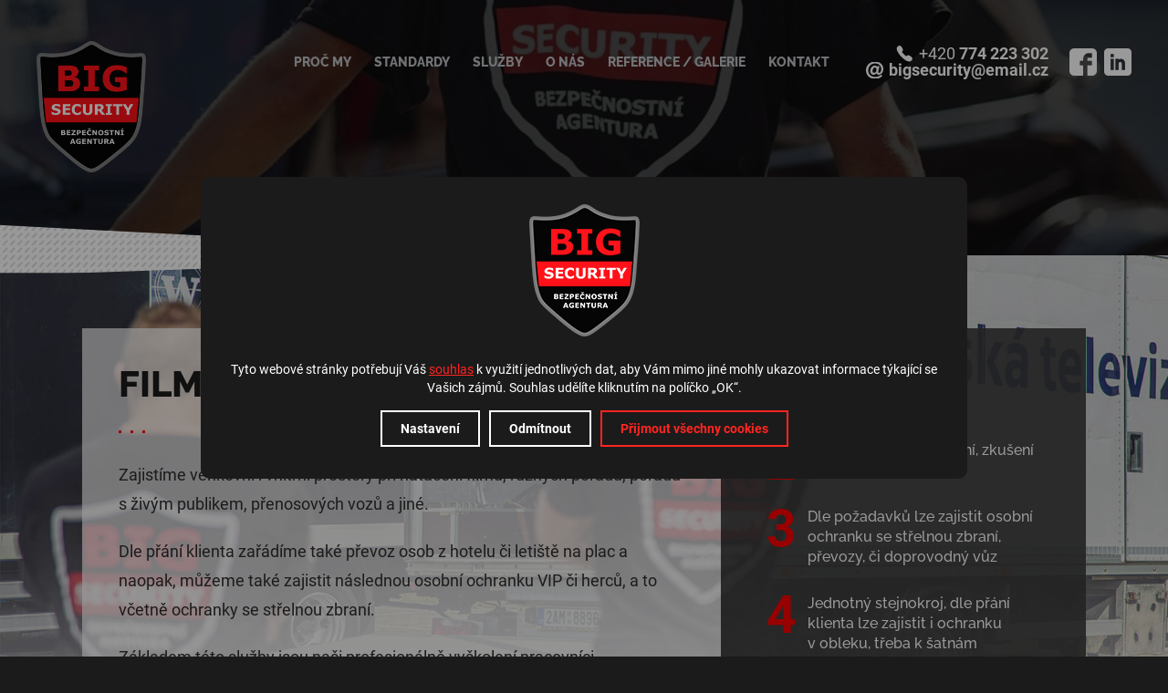

--- FILE ---
content_type: text/html; charset=utf-8
request_url: https://www.bigsecurity.eu/sluzba/film-security
body_size: 7856
content:
<!DOCTYPE html>
<!--[if IEMobile 7]><html class="iem7"  lang="cs" dir="ltr"><![endif]-->
<!--[if lte IE 6]><html class="lt-ie9 lt-ie8 lt-ie7"  lang="cs" dir="ltr"><![endif]-->
<!--[if (IE 7)&(!IEMobile)]><html class="lt-ie9 lt-ie8"  lang="cs" dir="ltr"><![endif]-->
<!--[if IE 8]><html class="lt-ie9"  lang="cs" dir="ltr"><![endif]-->
<!--[if (gte IE 9)|(gt IEMobile 7)]><!--><html  lang="cs" dir="ltr" prefix="content: http://purl.org/rss/1.0/modules/content/ dc: http://purl.org/dc/terms/ foaf: http://xmlns.com/foaf/0.1/ rdfs: http://www.w3.org/2000/01/rdf-schema# sioc: http://rdfs.org/sioc/ns# sioct: http://rdfs.org/sioc/types# skos: http://www.w3.org/2004/02/skos/core# xsd: http://www.w3.org/2001/XMLSchema#"><!--<![endif]-->

<head>
 
  <meta charset="utf-8" />
<link rel="shortcut icon" href="https://www.bigsecurity.eu/sites/default/files/favicon.ico" type="image/vnd.microsoft.icon" />
<meta name="description" content="Zajistíme venkovní i vnitřní prostory při natáčení filmů, různých pořadů, pořadů s živým publikem, přenosových vozů a jiné. Dle přání klienta zařádíme také převoz osob z hotelu či letiště na plac a naopak, můžeme také zajistit následnou osobní ochranku VIP či herců, a to včetně ochranky se střelnou zbraní. Základem této služby jsou naši profesionálně vyškolení pracovníci s" />
<meta name="generator" content="Drupal 7 (https://www.drupal.org)" />
<link rel="canonical" href="https://www.bigsecurity.eu/sluzba/film-security" />
<link rel="shortlink" href="https://www.bigsecurity.eu/node/26" />
<meta property="og:site_name" content="BIG SECURITY" />
<meta property="og:type" content="article" />
<meta property="og:title" content="FILM SECURITY | BIG SECURITY" />
<meta property="og:url" content="https://www.bigsecurity.eu/sluzba/film-security" />
<meta property="og:description" content="Zajistíme venkovní i vnitřní prostory při natáčení filmů, různých pořadů, pořadů s živým publikem, přenosových vozů a jiné. Dle přání klienta zařádíme také převoz osob z hotelu či letiště na plac a naopak, můžeme také zajistit následnou osobní ochranku VIP či herců, a to včetně ochranky se střelnou zbraní. Základem této služby jsou naši profesionálně vyškolení pracovníci s" />
<meta property="og:updated_time" content="2025-02-17T11:48:12+01:00" />
<meta property="og:image:url" content="https://www.bigsecurity.eu/sites/default/files/face1.jpg" />
<meta name="twitter:card" content="summary" />
<meta name="twitter:title" content="FILM SECURITY | BIG SECURITY" />
<meta name="twitter:description" content="Zajistíme venkovní i vnitřní prostory při natáčení filmů, různých pořadů, pořadů s živým publikem, přenosových vozů a jiné. Dle přání klienta zařádíme také převoz osob z hotelu či letiště na plac a" />
<meta name="twitter:image" content="https://www.bigsecurity.eu/sites/default/files/twitter.png" />
<meta property="article:published_time" content="2019-01-29T13:58:10+01:00" />
<meta property="article:modified_time" content="2025-02-17T11:48:12+01:00" />
  <title>FILM SECURITY | BIG SECURITY</title>
  <meta name="MobileOptimized" content="width">
 <meta id="myViewport" name="viewport" content="width=device-width">
<meta name="HandheldFriendly" content="true">
    <meta http-equiv="cleartype" content="on">

      <!--[if lt IE 9]>
    <script src="/sites/all/themes/zen/js/html5-respond.js"></script>
    <![endif]-->
  

<script>
  window.dataLayer = window.dataLayer || [];
  function gtag() {
    dataLayer.push(arguments);
  }
  gtag("consent", "default", {
    ad_storage: "denied",
    ad_user_data: "denied",
    ad_personalization: "denied",
    analytics_storage: "denied",
    functionality_storage: "denied",
    personalization_storage: "denied",
    security_storage: "granted",
    wait_for_update: 2000,
  });
  gtag("set", "ads_data_redaction", true);
  gtag("set", "url_passthrough", true);
</script>

<!-- Google Tag Manager -->
<script>(function(w,d,s,l,i){w[l]=w[l]||[];w[l].push({'gtm.start':
new Date().getTime(),event:'gtm.js'});var f=d.getElementsByTagName(s)[0],
j=d.createElement(s),dl=l!='dataLayer'?'&l='+l:'';j.async=true;j.src=
'https://www.googletagmanager.com/gtm.js?id='+i+dl;f.parentNode.insertBefore(j,f);
})(window,document,'script','dataLayer','GTM-K83QDMQG');</script>
<!-- End Google Tag Manager -->
 

</head>
<body class="html not-front not-logged-in no-sidebars page-node page-node- page-node-26 node-type-slu-ba section-sluzba" >

<!-- Google Tag Manager (noscript) -->
<noscript><iframe src="https://www.googletagmanager.com/ns.html?id=GTM-K83QDMQG"
height="0" width="0" style="display:none;visibility:hidden"></iframe></noscript>
<!-- End Google Tag Manager (noscript) -->

  <link type="text/css" rel="stylesheet" href="https://www.bigsecurity.eu/sites/default/files/css/css_lQaZfjVpwP_oGNqdtWCSpJT1EMqXdMiU84ekLLxQnc4.css" media="all" />
<link type="text/css" rel="stylesheet" href="https://www.bigsecurity.eu/sites/default/files/css/css_yjXPeCLCWXkI0I5GD3cuF1PTmAFadMbTZYLzqd5T1XI.css" media="all" />
<link type="text/css" rel="stylesheet" href="https://www.bigsecurity.eu/sites/default/files/css/css_xljPhJI4qCmSyIGO19OG0wrIN04eICGVbhGpJo-3JdQ.css" media="all" />
<link type="text/css" rel="stylesheet" href="https://www.bigsecurity.eu/sites/default/files/css/css_PxnLvBo6CZisE11NZZ4G0pOQY4n8g75Gsqp9nBAUXog.css" media="all" />
  <script src="https://www.bigsecurity.eu/sites/default/files/js/js_6UR8aB1w5-y_vdUUdWDWlX2QhWu_qIXlEGEV48YgV-c.js"></script>
<script src="https://www.bigsecurity.eu/sites/default/files/js/js_gHk2gWJ_Qw_jU2qRiUmSl7d8oly1Cx7lQFrqcp3RXcI.js"></script>
<script src="https://www.bigsecurity.eu/sites/default/files/js/js_RY0g4RIpZ7E6F9JvKKMQ0pnaZ5w3TNoV-ZHFI9stol0.js"></script>
<script src="https://www.bigsecurity.eu/sites/default/files/js/js_1_EHRNeXoPqyTa5gx2VE5gRs7o4mKhJhxndYj5jabLI.js"></script>
<script>jQuery.extend(Drupal.settings, {"basePath":"\/","pathPrefix":"","setHasJsCookie":0,"ajaxPageState":{"theme":"drualas","theme_token":"2xMd8lJace88UG25n24Pkb6D6vSxNa2SprayOA85jVk","js":{"sites\/all\/modules\/photoswipe\/js\/photoswipe.jquery.js":1,"sites\/all\/modules\/jquery_update\/replace\/jquery\/2.2\/jquery.min.js":1,"misc\/jquery-extend-3.4.0.js":1,"misc\/jquery-html-prefilter-3.5.0-backport.js":1,"misc\/jquery.once.js":1,"misc\/drupal.js":1,"sites\/all\/modules\/jquery_update\/js\/jquery_browser.js":1,"sites\/all\/modules\/entityreference\/js\/entityreference.js":1,"public:\/\/languages\/cs_tnqtFEqI1k4td7vGLNYBWF024KM2CUyzDOw1fiPZJPc.js":1,"sites\/all\/libraries\/photoswipe\/dist\/photoswipe.min.js":1,"sites\/all\/libraries\/photoswipe\/dist\/photoswipe-ui-default.min.js":1,"sites\/all\/themes\/drualas\/js\/slick.min.js":1,"sites\/all\/themes\/drualas\/js\/drualas.slick.js":1,"sites\/all\/themes\/drualas\/js\/cookies.js":1,"sites\/all\/themes\/drualas\/js\/script.js":1,"sites\/all\/themes\/drualas\/js\/responsivemobilemenu.js":1},"css":{"modules\/system\/system.base.css":1,"modules\/system\/system.menus.css":1,"modules\/system\/system.messages.css":1,"modules\/system\/system.theme.css":1,"modules\/field\/theme\/field.css":1,"modules\/node\/node.css":1,"modules\/user\/user.css":1,"sites\/all\/modules\/youtube\/css\/youtube.css":1,"sites\/all\/modules\/views\/css\/views.css":1,"sites\/all\/modules\/ckeditor\/css\/ckeditor.css":1,"sites\/all\/modules\/better_messages\/better_messages_admin.css":1,"sites\/all\/modules\/better_messages\/skins\/default\/better_messages.css":1,"sites\/all\/modules\/ctools\/css\/ctools.css":1,"sites\/all\/libraries\/photoswipe\/dist\/photoswipe.css":1,"sites\/all\/libraries\/photoswipe\/dist\/default-skin\/default-skin.css":1,"sites\/all\/modules\/mobilni_menu\/css\/mobilni_menu2.css":1,"sites\/all\/modules\/drualas_cookies\/css\/cookies.css":1,"sites\/all\/themes\/drualas\/system.menus.css":1,"sites\/all\/themes\/drualas\/system.messages.css":1,"sites\/all\/themes\/drualas\/system.theme.css":1,"sites\/all\/themes\/drualas\/css\/fonts.css":1,"sites\/all\/themes\/drualas\/css\/styles.css":1,"sites\/all\/themes\/drualas\/css\/responsive.css":1,"sites\/all\/themes\/drualas\/css\/slick.css":1}},"photoswipe":{"options":{"showAnimationDuration":333,"hideAnimationDuration":333,"showHideOpacity":false,"bgOpacity":1,"spacing":0.12,"allowPanToNext":true,"maxSpreadZoom":2,"loop":true,"pinchToClose":true,"closeOnScroll":true,"closeOnVerticalDrag":true,"mouseUsed":false,"escKey":true,"arrowKeys":true,"history":true,"errorMsg":"\u003Cdiv class=\u0022pswp__error-msg\u0022\u003E\u003Ca href=\u0022%url%\u0022 target=\u0022_blank\u0022\u003EThe image\u003C\/a\u003E could not be loaded.\u003C\/div\u003E","preload":[1,1],"mainClass":null,"focus":true}},"better_exposed_filters":{"views":{"kontakty":{"displays":{"block":{"filters":[]}}}}}});</script>

<div class="shade"></div>
<div class="bodyaround">
      <p id="skip-link">
      <a href="#main-menu" class="element-invisible element-focusable">Jump to navigation</a>
    </p>
      <style>
#header-bg2q{background: transparent url(https://www.bigsecurity.eu/sites/default/files/styles/banner/public/top-image/film.jpg?itok=4otQnR0I) no-repeat scroll center top ;
}
@media all and (min-width: 1400px) {
#header-bg2q{background: transparent url(https://www.bigsecurity.eu/sites/default/files/styles/banner-large/public/top-image/film.jpg?itok=uDxSY-zb) no-repeat scroll center top ;
}
}
@media all and (max-width: 720px) {
#header-bg2q{background: transparent url(https://www.bigsecurity.eu/sites/default/files/styles/banner-small/public/top-image/film.jpg?itok=GUvdVAz7) no-repeat scroll center top ;
}
}
</style><div id="page"> <header class="header" id="header" role="banner"><div id="header-bg"><div id="header-bg1"><div id="header-bg2"></div></div></div><div id="header-bgq"><div id="header-bg1q"><div id="header-bg2q"></div></div></div><div class="center-header"> <a href="/" title="Domů" rel="home" class="header__logo" id="logo"><img src="https://www.bigsecurity.eu/sites/default/files/logo_0_0.png" width="230" height="144" alt="Domů" class="header__logo-image" /></a><div class="header__region region region-header"><div id="block-mobilni-menu-mobilni-menu" class="block block-mobilni-menu first last odd"><div class="rmm"><a href="#" class="rmm-toggled-controls" title="Main menu"><div class="rmm-button"><span class="icon-bar top"></span><span class="icon-bar mid"></span><span class="icon-bar last"></span></div></a><div class="mml1"><div class="mml2"><ul class="lvl1ul"><li id="m201"><a href="/#proc-my" class="noactive m20">Proč my</a></li><li id="m211"><a href="/#standardy" class="noactive m21">Standardy</a></li><li id="m221"><a href="/#sluzby" class="noactive m22">Služby</a></li><li id="m231"><a href="/o-nas" class="m23">O nás</a></li><li id="m241"><a href="/galerie" class="m24">Reference / Galerie</a></li><li id="m251"><a href="#block-block-5">Kontakt</a></li><li class="kontakt"><div class="kontakt2"><div class="mkont"><div class="header-phone"> <a href="tel:420774223302"><span>+420 <strong>774 223 302</strong></span></a></div><div class="header-mail"><a href="mailto:bigsecurity@email.cz"><span><strong>bigsecurity@email.cz</strong></span></a></div></div><div class="msoc"><div class="facebook"><a href="https://www.facebook.com/Big-Security-271270072985208/" target="_blank" title="facebook">Facebook</a></div ><div class="instagram"><a href="https://www.instagram.com/big_security_official/" target="_blank" title="instagram">Instagram</a></div ></div></div></li></ul></div></div></div></div></div></div> </header><div id="main"><div id="content" class="column" role="main"><div class="contentcenter"> <a id="main-content"></a> <article class="node-26 node node-slu-ba view-mode-full clearfix" about="/sluzba/film-security" typeof="sioc:Item foaf:Document"><div class="sluzba-detail"><div class="sluzba-leva"><h1 class="page__title title" id="page-title">FILM SECURITY</h1><div class="field field-name-body field-type-text-with-summary field-label-hidden"><div class="field-items"><div class="field-item even" property="content:encoded"><p>Zajistíme venkovní i vnitřní prostory při natáčení filmů, různých pořadů, pořadů s živým publikem, přenosových vozů a jiné.</p><p>Dle přání klienta zařádíme také převoz osob z hotelu či letiště na plac a naopak, můžeme také zajistit následnou osobní ochranku VIP či herců, a to včetně ochranky se střelnou zbraní.</p><p>Základem této služby jsou naši profesionálně vyškolení pracovníci s mnohaletou praxí v oboru.</p><p>Je vytvořen detailní bezpečnostní plán, který zahrnuje veškerá potenciální rizika a krizové scénáře. Také je vytvořena směrnice na výkon služby, která je následně předána ke schválení klientovi.</p><p>Na základě požadavků jsou naši zaměstnanci oděni (stejnokroj, oblek, taktická vesta) a vybaveni (vysílačky, donucovací prostředky) u větších produkcí využíváme také čtyřkolky a skútry. Vzhledem k zahraničním produkcím umíme zajistit také adekvátně jazykově vybavené pracovníky.</p></div></div></div></div><div class="sluzba-prava"><div class="sluzba-prava-inner"><div class="field field-name-field-second-text field-type-text-long field-label-hidden"><div class="field-items"><div class="field-item even"><ol><li>10 let praxe v oboru</li><li>Maximálně profesionální, zkušení a diskrétní pracovníci</li><li>Dle požadavků lze zajistit osobní ochranku se střelnou zbraní, převozy, či doprovodný vůz</li><li>Jednotný stejnokroj, dle přání klienta lze zajistit i ochranku v obleku, třeba k šatnám</li><li>Maximální technická a materiální vybavenost</li><li>Na přání klienta můžeme dodat pracovníky, kteří mluví cizími jazyky – např. pro zahraniční produkci</li></ol></div></div></div><div class="more-link"> <a href="#block-block-5">Objednat slu&#x17E;bu</a></div></div></div></div><div class="field field-name-field-galerie field-type-image field-label-hidden"><div class="field-items"><div class="field-item even"><a href="https://www.bigsecurity.eu/sites/default/files/styles/1500/public/galerie/_dsc5685.jpg?itok=A39nlOL2" class="photoswipe" data-size="1499x1000" data-overlay-title="FILM SECURITY"><img typeof="foaf:Image" src="https://www.bigsecurity.eu/sites/default/files/styles/250x250/public/galerie/_dsc5685.jpg?itok=NToAPjQR" width="250" height="250" alt="FILM SECURITY" title="FILM SECURITY" /></a></div><div class="field-item odd"><a href="https://www.bigsecurity.eu/sites/default/files/styles/1500/public/galerie/_mg_5419.jpg?itok=9ufYjzGN" class="photoswipe" data-size="1500x1000" data-overlay-title="FILM SECURITY"><img typeof="foaf:Image" src="https://www.bigsecurity.eu/sites/default/files/styles/250x250/public/galerie/_mg_5419.jpg?itok=7oJ3wP_z" width="250" height="250" alt="FILM SECURITY" title="FILM SECURITY" /></a></div><div class="field-item even"><a href="https://www.bigsecurity.eu/sites/default/files/styles/1500/public/galerie/dsc07772.jpg?itok=hqBpeyzt" class="photoswipe" data-size="1500x1000" data-overlay-title="FILM SECURITY"><img typeof="foaf:Image" src="https://www.bigsecurity.eu/sites/default/files/styles/250x250/public/galerie/dsc07772.jpg?itok=_PAjhu_v" width="250" height="250" alt="FILM SECURITY" title="FILM SECURITY" /></a></div><div class="field-item odd"><a href="https://www.bigsecurity.eu/sites/default/files/styles/1500/public/galerie/luzanecky_stadion_001.jpg?itok=qhazW9l8" class="photoswipe" data-size="1498x1000" data-overlay-title="FILM SECURITY"><img typeof="foaf:Image" src="https://www.bigsecurity.eu/sites/default/files/styles/250x250/public/galerie/luzanecky_stadion_001.jpg?itok=YI-NaSPv" width="250" height="250" alt="FILM SECURITY" title="FILM SECURITY" /></a></div><div class="field-item even"><a href="https://www.bigsecurity.eu/sites/default/files/styles/1500/public/galerie/luzanecky_stadion_005.jpg?itok=IWzlK5fC" class="photoswipe" data-size="1498x1000" data-overlay-title="FILM SECURITY"><img typeof="foaf:Image" src="https://www.bigsecurity.eu/sites/default/files/styles/250x250/public/galerie/luzanecky_stadion_005.jpg?itok=rhr-SmYg" width="250" height="250" alt="FILM SECURITY" title="FILM SECURITY" /></a></div><div class="field-item odd"><a href="https://www.bigsecurity.eu/sites/default/files/styles/1500/public/galerie/luzanecky_stadion_006_0.jpg?itok=tJRXs8kt" class="photoswipe" data-size="1498x1000" data-overlay-title="FILM SECURITY"><img typeof="foaf:Image" src="https://www.bigsecurity.eu/sites/default/files/styles/250x250/public/galerie/luzanecky_stadion_006_0.jpg?itok=tZTYriBw" width="250" height="250" alt="FILM SECURITY" title="FILM SECURITY" /></a></div><div class="field-item even"><a href="https://www.bigsecurity.eu/sites/default/files/styles/1500/public/galerie/luzanecky_stadion_010.jpg?itok=vMS0HgXH" class="photoswipe" data-size="1333x1000" data-overlay-title="FILM SECURITY"><img typeof="foaf:Image" src="https://www.bigsecurity.eu/sites/default/files/styles/250x250/public/galerie/luzanecky_stadion_010.jpg?itok=YPT8BbVo" width="250" height="250" alt="FILM SECURITY" title="FILM SECURITY" /></a></div><div class="field-item odd"><a href="https://www.bigsecurity.eu/sites/default/files/styles/1500/public/galerie/_dsc0357.jpg?itok=Jeay6_kg" class="photoswipe" data-size="1498x1000" data-overlay-title="FILM SECURITY"><img typeof="foaf:Image" src="https://www.bigsecurity.eu/sites/default/files/styles/250x250/public/galerie/_dsc0357.jpg?itok=ksoqKPEZ" width="250" height="250" alt="FILM SECURITY" title="FILM SECURITY" /></a></div><div class="field-item even"><a href="https://www.bigsecurity.eu/sites/default/files/styles/1500/public/galerie/_dsc0554_0.jpg?itok=VgW-9A4V" class="photoswipe" data-size="1498x1000" data-overlay-title="FILM SECURITY"><img typeof="foaf:Image" src="https://www.bigsecurity.eu/sites/default/files/styles/250x250/public/galerie/_dsc0554_0.jpg?itok=-AIPbQ7e" width="250" height="250" alt="FILM SECURITY" title="FILM SECURITY" /></a></div><div class="field-item odd"><a href="https://www.bigsecurity.eu/sites/default/files/styles/1500/public/galerie/_dsc1602_0.jpg?itok=trnbv52Q" class="photoswipe" data-size="1500x1000" data-overlay-title="FILM SECURITY"><img typeof="foaf:Image" src="https://www.bigsecurity.eu/sites/default/files/styles/250x250/public/galerie/_dsc1602_0.jpg?itok=MDcI00Tp" width="250" height="250" alt="FILM SECURITY" title="FILM SECURITY" /></a></div></div></div><div class="more-link"> <a href="/galerie">Cel&#xE1; galerie</a></div> </article></div></div></div> <footer id="footer" class="region region-footer"><div id="block-block-5" class="block block-block first last odd"><h2 class="h2withdot">Kontaktujte nás</h2><div class="view view-kontakty view-id-kontakty view-display-id-block view-dom-id-01df95ce8c681b005a7360d58558ccf4"><div class="view-content"><div class="views-row views-row-1 views-row-odd views-row-first kontakt-row"><div class="views-field views-field-nid"> <span class="field-content"><div class="fotka"><img typeof="foaf:Image" src="https://www.bigsecurity.eu/sites/default/files/styles/team/public/fotografie/4m4a3007.jpg?itok=jt4WNfyc" width="379" height="450" alt="" /></div><div class="kontakt-text"><h3>Jan Herzig</h3><p>Majitel <br /><a href="tel:+420774223302">+420 774 223 302</a> <br /><a href="mailto:bigsecurity@email.cz">bigsecurity@email.cz</a></p></div></span></div></div><div class="views-row views-row-2 views-row-even kontakt-row"><div class="views-field views-field-nid"> <span class="field-content"><div class="fotka"><img typeof="foaf:Image" src="https://www.bigsecurity.eu/sites/default/files/styles/team/public/fotografie/4m4a3112.jpg?itok=Ysny4d9o" width="379" height="450" alt="" /></div><div class="kontakt-text"><h3>Denisa Saileach</h3><p>Obchodní manažer <br /><a href="tel:420777321898">+420 777 321 898</a> <br /><a href="mailto:bigsecurity@email.cz">bigsecurity@email.cz</a></p></div></span></div></div><div class="views-row views-row-3 views-row-odd views-row-last kontakt-row"><div class="views-field views-field-nid"> <span class="field-content"><div class="fotka"><img typeof="foaf:Image" src="https://www.bigsecurity.eu/sites/default/files/styles/team/public/fotografie/4m4a3050.jpg?itok=nEwQVuKR" width="379" height="450" alt="" /></div><div class="kontakt-text"><h3>Václav Slavík</h3><p>Personální manažer <br /><a href="tel:+420775994369">+420 775 994 369</a> <br /><a href="mailto:slavikv@seznam.cz">slavikv@seznam.cz</a></p></div></span></div></div></div></div></div> </footer></div><div id="paticka"><div class="center"><div class="region region-bottom"><div id="block-block-1" class="block block-block first odd"><div class="paticka"><div class="logo left"><img src="/sites/default/files/logo.png" alt="BIG Security" width="121" height="145"><p>BIG Security, všechna práva<br>vyhrazena, 2026.</p></div><div class="info right"><div class="top-info"><ul><li class="mail"><a href="mailto:bigsecurity@email.cz">bigsecurity@email.cz</a></li><li class="phone"><a href="tel:+420 774 223 302">+420 774 223 302</a></li><li class="stop"></li><li class="facebook"><a href="https://www.facebook.com/Big-Security-271270072985208/" target="_blank" title="facebook">Facebook</a></li><li class="instagram"><a href="https://www.instagram.com/big_security_official/" target="_blank" title="instagram">Instagram</a></li><li class="prezentace"><a href="/sites/default/files/security_prezentace_2026.pdf" target="_blank" title="Prezentace Big Secure"><div class="tlac">Prezentace ke stažení <span>PDF 23MB</span></div></a></li></ul></div><div class="info-corp"><p><strong>Herzig Security s.r.o.</strong>, Kurta Konráda 2517/1, 190 00 Praha 9; IČ: 17326052; DIČ: CZ17326052<br> <a href="/sites/default/files/potvrzeni_o_pojistce s.r.o..pdf">Jsme pojištěni u GENERALI ČESKÁ POJIŠŤOVNA na částku 50 mil. Kč</a></p></div><div class="createdby">Vytvořil: <a href="https://www.drualas.cz">drualas.cz</a></div></div></div></div><div id="block-drualas-cookies-cookie-popup" class="block block-drualas-cookies last even"> <input id="ga_code" type="hidden" value="" /><input id="gads_code" type="hidden" value="" /><input id="fb_pixel" type="hidden" /><div id="lista-cookies"><div id="lista-cookies2"><div id="lista-cookies3"><div id="popup-cookies-shadow2"></div><div id="lista-cookies-inner"><div class="cookies-lista-title"><div class="cookies-logo"><img width="121" height="145" src="/sites/default/files/logo.png" alt="Logo BigSecurity"></div></div><div class="cookies-lista-text">Tyto webové stránky potřebují Váš <a href="https://www.bigsecurity.eu/prohlaseni-k-souborum-cookies">souhlas</a> k využití jednotlivých dat, aby Vám mimo jiné mohly ukazovat informace týkající se Vašich zájmů. Souhlas udělíte kliknutím na políčko „OK“.</div><div class="cookies-lista-buttons"><div class="cookies-button cookies-button-settings"><a href="#">Nastavení</a></div><div class="cookies-button cookies-lista-odmitnuti"><a href="#">Odmítnout</a></div><div class="cookies-button cookies-button-ok"><a href="#">Přijmout všechny cookies</a></div></div></div></div></div></div><div id="popup-cookies"><div id="popup-cookies-main"><div id="popup-cookies-around"><div id="popup-cookies-shadow"></div><div id="popup-cookies-inner"><a href="#" id="popup-cookies-close"></a><div class="cookie-popup-texts"><div class="cookie-popup-texts-header"><div class="cookies-logo"><img src="/sites/default/files/logo.png"></div><div class="cookies-popup-text">Zde máte možnost přizpůsobit soubory cookie podle kategorií, v souladu s vlastními preferencemi.</div></div><div class="cookie-pop-rows"><div class="cookie-pop-row" id="cookies-tech"><div class="cookie-pop-row-header"><div class="cookie-pop-row-title">Technické cookies</div><div class="cookie-pop-row-value"><div class="cpwvv"></div></div></div><div class="cookie-pop-row-text">Technické cookies jsou nezbytné pro správné fungování webu a všech funkcí, které nabízí. Jsou odpovědné mj. za uchovávání produktů v košíku, zobrazování seznamu oblíbených výrobků, působení filtrů, nákupní proces a ukládání nastavení soukromí. Nepožadujeme Váš souhlas s využitím technických cookies na našem webu. Z tohoto důvodu technické cookies nemohou být individuálně deaktivovány nebo aktivovány.</div><div class="cookie-pop-row-more"><a href="#" class="show_more">… ukázat více</a><a href="#" class="show_less">… ukázat méně</a></div></div><div class="cookie-pop-row cookie-can-set" id="cookies-analytics"><div class="cookie-pop-row-header"><div class="cookie-pop-row-title">Analytické cookies</div><div class="cookie-pop-row-value"><div class="cpwvv"></div></div></div><div class="cookie-pop-row-text">Analytické cookies nám umožňují měření výkonu našeho webu a našich reklamních kampaní. Jejich pomocí určujeme počet návštěv a zdroje návštěv našich internetových stránek. Data získaná pomocí těchto cookies zpracováváme souhrnně, bez použití identifikátorů, které ukazují na konkrétní uživatelé našeho webu. Pokud vypnete používání analytických cookies ve vztahu k Vaší návštěvě, ztrácíme možnost analýzy výkonu a optimalizace našich opatření.</div><div class="cookie-pop-row-more"><a href="#" class="show_more">… ukázat více</a><a href="#" class="show_less">… ukázat méně</a></div></div><div class="cookie-pop-row cookie-can-set" id="cookies-advertising"><div class="cookie-pop-row-header"><div class="cookie-pop-row-title">Reklamní cookies</div><div class="cookie-pop-row-value"><div class="cpwvv"></div></div></div><div class="cookie-pop-row-text">Reklamní cookies používáme my nebo naši partneři, abychom Vám mohli zobrazit vhodné obsahy nebo reklamy jak na našich stránkách, tak na stránkách třetích subjektů. Díky tomu můžeme vytvářet profily založené na Vašich zájmech, tak zvané pseudonymizované profily. Na základě těchto informací není zpravidla možná bezprostřední identifikace Vaší osoby, protože jsou používány pouze pseudonymizované údaje. Pokud nevyjádříte souhlas, nebudete příjemcem obsahů a reklam přizpůsobených Vašim zájmům.</div><div class="cookie-pop-row-more"><a href="#" class="show_more">… ukázat více</a><a href="#" class="show_less">… ukázat méně</a></div></div></div><div class="cookie-popup-texts-footer"><div class="cookies-popup-text">Tyto webové stránky potřebují Váš <a href="https://www.bigsecurity.eu/prohlaseni-k-souborum-cookies">souhlas</a> s použitím souborů cookies, aby Vám mohly zobrazovat informace v souladu s Vašimi zájmy.</div><div class="cookies-popup-buttons"><div class="cookies-button cookies-button-agree"><a href="#">Uložit nastavení</a></div><div class="cookies-button cookies-lista-odmitnuti"><a href="#">Odmítnout</a></div><div class="cookies-button cookies-button-ok"><a href="#">Přijmout všechny cookies</a></div></div></div></div></div></div></div></div></div></div></div></div>  <div class="region region-page-bottom"><div class="pswp" tabindex="-1" role="dialog" aria-hidden="true"><div class="pswp__bg"></div><div class="pswp__scroll-wrap"><div class="pswp__container"><div class="pswp__item"></div><div class="pswp__item"></div><div class="pswp__item"></div></div><div class="pswp__ui pswp__ui--hidden"><div class="pswp__top-bar"><div class="pswp__counter"></div> <button class="pswp__button pswp__button--close" title="Close (Esc)" aria-label="Close (Esc)"></button> <button class="pswp__button pswp__button--share" title="Share" aria-label="Share"></button> <button class="pswp__button pswp__button--fs" title="Toggle fullscreen" aria-label="Toggle fullscreen"></button> <button class="pswp__button pswp__button--zoom" title="Zoom in/out" aria-label="Zoom in/out"></button><div class="pswp__preloader"><div class="pswp__preloader__icn"><div class="pswp__preloader__cut"><div class="pswp__preloader__donut"></div></div></div></div></div><div class="pswp__share-modal pswp__share-modal--hidden pswp__single-tap"><div class="pswp__share-tooltip"></div></div> <button class="pswp__button pswp__button--arrow--left" title="Previous (arrow left)" aria-label="Previous (arrow left)"> </button> <button class="pswp__button pswp__button--arrow--right" title="Next (arrow right)" aria-label="Next (arrow right)"> </button><div class="pswp__caption"><div class="pswp__caption__center"></div></div></div></div></div></div>
<script src="https://www.bigsecurity.eu/sites/default/files/js/js_svp80cRgcPfqX_j9ogILU8wYolN91xy2e_WtQyOmBl4.js"></script>
</div>

</body>
</html>


--- FILE ---
content_type: text/css
request_url: https://www.bigsecurity.eu/sites/default/files/css/css_xljPhJI4qCmSyIGO19OG0wrIN04eICGVbhGpJo-3JdQ.css
body_size: 5127
content:
.admin-list .path-admin-settings-better-messages span.icon{background:transparent url(/sites/all/modules/better_messages/skins/default/images/admin_icon.png) no-repeat scroll 0 0;}
#better-messages-default #messages-inner{position:relative;width:100%;}#better-messages-default .messages-label{color:#FFFFFF;font-size:12px;font-weight:bold;line-height:15px;margin-bottom:3px;padding:5px 10px;text-transform:uppercase;}#better-messages-default table{width:100%;background:transparent !important;}#better-messages-default table,#better-messages-default tbody,#better-messages-default td{border-collapse:collapse;margin:0;padding:0;border:0 !important;}#better-messages-default .tl,#better-messages-default .tr,#better-messages-default .bl,#better-messages-default .br{height:10px;overflow:hidden;padding:0;width:10px;}#better-messages-default .body{background-color:#FFFFFF;padding:5px;}#better-messages-default .footer{border-top:1px solid #DDDDDD;margin-top:10px;padding-top:5px;text-align:right;}#better-messages-default .b{background:transparent url(/sites/all/modules/better_messages/skins/default/images/b.png) repeat;}#better-messages-default .tl{background:transparent url(/sites/all/modules/better_messages/skins/default/images/tl.png) repeat;}#better-messages-default .tr{background:transparent url(/sites/all/modules/better_messages/skins/default/images/tr.png) repeat;}#better-messages-default .br{background:transparent url(/sites/all/modules/better_messages/skins/default/images/br.png) repeat;}#better-messages-default .bl{background:transparent url(/sites/all/modules/better_messages/skins/default/images/bl.png) repeat;}#better-messages-default a.message-close{background:transparent url(/sites/all/modules/better_messages/skins/default/images/closelabel.gif) no-repeat;display:block;float:right;height:22px;width:66px;}#better-messages-default span.message-timer{float:left;line-height:22px;}#better-messages-default .messages{padding:10px 0px 10px 45px;margin-bottom:5px;overflow:auto;max-height:400px;}#better-messages-default div.status{background:transparent url(/sites/all/modules/better_messages/skins/default/images/status.png) no-repeat 5px 5px;border:1px solid #77DD77;}#better-messages-default div.error{background:transparent url(/sites/all/modules/better_messages/skins/default/images/error.png) no-repeat 5px 5px;border:1px solid #DD7777;}#better-messages-default div.warning{background:transparent url(/sites/all/modules/better_messages/skins/default/images/warning.png) no-repeat 5px 5px;border:1px solid #F0C020;}h2.error{background-color:#DD7777;}h2.warning{background-color:#F0C020;}h2.status{background-color:#77DD77;}
.ctools-locked{color:red;border:1px solid red;padding:1em;}.ctools-owns-lock{background:#ffffdd none repeat scroll 0 0;border:1px solid #f0c020;padding:1em;}a.ctools-ajaxing,input.ctools-ajaxing,button.ctools-ajaxing,select.ctools-ajaxing{padding-right:18px !important;background:url(/sites/all/modules/ctools/images/status-active.gif) right center no-repeat;}div.ctools-ajaxing{float:left;width:18px;background:url(/sites/all/modules/ctools/images/status-active.gif) center center no-repeat;}
.pswp{display:none;position:absolute;width:100%;height:100%;left:0;top:0;overflow:hidden;-ms-touch-action:none;touch-action:none;z-index:1500;-webkit-text-size-adjust:100%;-webkit-backface-visibility:hidden;outline:none;}.pswp *{-webkit-box-sizing:border-box;box-sizing:border-box;}.pswp img{max-width:none;}.pswp--animate_opacity{opacity:0.001;will-change:opacity;-webkit-transition:opacity 333ms cubic-bezier(0.4,0,0.22,1);transition:opacity 333ms cubic-bezier(0.4,0,0.22,1);}.pswp--open{display:block;}.pswp--zoom-allowed .pswp__img{cursor:-webkit-zoom-in;cursor:-moz-zoom-in;cursor:zoom-in;}.pswp--zoomed-in .pswp__img{cursor:-webkit-grab;cursor:-moz-grab;cursor:grab;}.pswp--dragging .pswp__img{cursor:-webkit-grabbing;cursor:-moz-grabbing;cursor:grabbing;}.pswp__bg{position:absolute;left:0;top:0;width:100%;height:100%;background:#000;opacity:0;-webkit-transform:translateZ(0);transform:translateZ(0);-webkit-backface-visibility:hidden;will-change:opacity;}.pswp__scroll-wrap{position:absolute;left:0;top:0;width:100%;height:100%;overflow:hidden;}.pswp__container,.pswp__zoom-wrap{-ms-touch-action:none;touch-action:none;position:absolute;left:0;right:0;top:0;bottom:0;}.pswp__container,.pswp__img{-webkit-user-select:none;-moz-user-select:none;-ms-user-select:none;user-select:none;-webkit-tap-highlight-color:transparent;-webkit-touch-callout:none;}.pswp__zoom-wrap{position:absolute;width:100%;-webkit-transform-origin:left top;-ms-transform-origin:left top;transform-origin:left top;-webkit-transition:-webkit-transform 333ms cubic-bezier(0.4,0,0.22,1);transition:transform 333ms cubic-bezier(0.4,0,0.22,1);}.pswp__bg{will-change:opacity;-webkit-transition:opacity 333ms cubic-bezier(0.4,0,0.22,1);transition:opacity 333ms cubic-bezier(0.4,0,0.22,1);}.pswp--animated-in .pswp__bg,.pswp--animated-in .pswp__zoom-wrap{-webkit-transition:none;transition:none;}.pswp__container,.pswp__zoom-wrap{-webkit-backface-visibility:hidden;}.pswp__item{position:absolute;left:0;right:0;top:0;bottom:0;overflow:hidden;}.pswp__img{position:absolute;width:auto;height:auto;top:0;left:0;}.pswp__img--placeholder{-webkit-backface-visibility:hidden;}.pswp__img--placeholder--blank{background:#222;}.pswp--ie .pswp__img{width:100% !important;height:auto !important;left:0;top:0;}.pswp__error-msg{position:absolute;left:0;top:50%;width:100%;text-align:center;font-size:14px;line-height:16px;margin-top:-8px;color:#CCC;}.pswp__error-msg a{color:#CCC;text-decoration:underline;}
.pswp__button{width:44px;height:44px;position:relative;background:none;cursor:pointer;overflow:visible;-webkit-appearance:none;display:block;border:0;padding:0;margin:0;float:right;opacity:0.75;-webkit-transition:opacity 0.2s;transition:opacity 0.2s;-webkit-box-shadow:none;box-shadow:none;}.pswp__button:focus,.pswp__button:hover{opacity:1;}.pswp__button:active{outline:none;opacity:0.9;}.pswp__button::-moz-focus-inner{padding:0;border:0;}.pswp__ui--over-close .pswp__button--close{opacity:1;}.pswp__button,.pswp__button--arrow--left:before,.pswp__button--arrow--right:before{background:url(/sites/all/libraries/photoswipe/dist/default-skin/default-skin.png) 0 0 no-repeat;background-size:264px 88px;width:44px;height:44px;}@media (-webkit-min-device-pixel-ratio:1.1),(-webkit-min-device-pixel-ratio:1.09375),(min-resolution:105dpi),(min-resolution:1.1dppx){.pswp--svg .pswp__button,.pswp--svg .pswp__button--arrow--left:before,.pswp--svg .pswp__button--arrow--right:before{background-image:url(/sites/all/libraries/photoswipe/dist/default-skin/default-skin.svg);}.pswp--svg .pswp__button--arrow--left,.pswp--svg .pswp__button--arrow--right{background:none;}}.pswp__button--close{background-position:0 -44px;}.pswp__button--share{background-position:-44px -44px;}.pswp__button--fs{display:none;}.pswp--supports-fs .pswp__button--fs{display:block;}.pswp--fs .pswp__button--fs{background-position:-44px 0;}.pswp__button--zoom{display:none;background-position:-88px 0;}.pswp--zoom-allowed .pswp__button--zoom{display:block;}.pswp--zoomed-in .pswp__button--zoom{background-position:-132px 0;}.pswp--touch .pswp__button--arrow--left,.pswp--touch .pswp__button--arrow--right{visibility:hidden;}.pswp__button--arrow--left,.pswp__button--arrow--right{background:none;top:50%;margin-top:-50px;width:70px;height:100px;position:absolute;}.pswp__button--arrow--left{left:0;}.pswp__button--arrow--right{right:0;}.pswp__button--arrow--left:before,.pswp__button--arrow--right:before{content:'';top:35px;background-color:rgba(0,0,0,0.3);height:30px;width:32px;position:absolute;}.pswp__button--arrow--left:before{left:6px;background-position:-138px -44px;}.pswp__button--arrow--right:before{right:6px;background-position:-94px -44px;}.pswp__counter,.pswp__share-modal{-webkit-user-select:none;-moz-user-select:none;-ms-user-select:none;user-select:none;}.pswp__share-modal{display:block;background:rgba(0,0,0,0.5);width:100%;height:100%;top:0;left:0;padding:10px;position:absolute;z-index:1600;opacity:0;-webkit-transition:opacity 0.25s ease-out;transition:opacity 0.25s ease-out;-webkit-backface-visibility:hidden;will-change:opacity;}.pswp__share-modal--hidden{display:none;}.pswp__share-tooltip{z-index:1620;position:absolute;background:#FFF;top:56px;border-radius:2px;display:block;width:auto;right:44px;-webkit-box-shadow:0 2px 5px rgba(0,0,0,0.25);box-shadow:0 2px 5px rgba(0,0,0,0.25);-webkit-transform:translateY(6px);-ms-transform:translateY(6px);transform:translateY(6px);-webkit-transition:-webkit-transform 0.25s;transition:transform 0.25s;-webkit-backface-visibility:hidden;will-change:transform;}.pswp__share-tooltip a{display:block;padding:8px 12px;color:#000;text-decoration:none;font-size:14px;line-height:18px;}.pswp__share-tooltip a:hover{text-decoration:none;color:#000;}.pswp__share-tooltip a:first-child{border-radius:2px 2px 0 0;}.pswp__share-tooltip a:last-child{border-radius:0 0 2px 2px;}.pswp__share-modal--fade-in{opacity:1;}.pswp__share-modal--fade-in .pswp__share-tooltip{-webkit-transform:translateY(0);-ms-transform:translateY(0);transform:translateY(0);}.pswp--touch .pswp__share-tooltip a{padding:16px 12px;}a.pswp__share--facebook:before{content:'';display:block;width:0;height:0;position:absolute;top:-12px;right:15px;border:6px solid transparent;border-bottom-color:#FFF;-webkit-pointer-events:none;-moz-pointer-events:none;pointer-events:none;}a.pswp__share--facebook:hover{background:#3E5C9A;color:#FFF;}a.pswp__share--facebook:hover:before{border-bottom-color:#3E5C9A;}a.pswp__share--twitter:hover{background:#55ACEE;color:#FFF;}a.pswp__share--pinterest:hover{background:#CCC;color:#CE272D;}a.pswp__share--download:hover{background:#DDD;}.pswp__counter{position:absolute;left:0;top:0;height:44px;font-size:13px;line-height:44px;color:#FFF;opacity:0.75;padding:0 10px;}.pswp__caption{position:absolute;left:0;bottom:0;width:100%;min-height:44px;}.pswp__caption small{font-size:11px;color:#BBB;}.pswp__caption__center{text-align:left;max-width:420px;margin:0 auto;font-size:13px;padding:10px;line-height:20px;color:#CCC;}.pswp__caption--empty{display:none;}.pswp__caption--fake{visibility:hidden;}.pswp__preloader{width:44px;height:44px;position:absolute;top:0;left:50%;margin-left:-22px;opacity:0;-webkit-transition:opacity 0.25s ease-out;transition:opacity 0.25s ease-out;will-change:opacity;direction:ltr;}.pswp__preloader__icn{width:20px;height:20px;margin:12px;}.pswp__preloader--active{opacity:1;}.pswp__preloader--active .pswp__preloader__icn{background:url(/sites/all/libraries/photoswipe/dist/default-skin/preloader.gif) 0 0 no-repeat;}.pswp--css_animation .pswp__preloader--active{opacity:1;}.pswp--css_animation .pswp__preloader--active .pswp__preloader__icn{-webkit-animation:clockwise 500ms linear infinite;animation:clockwise 500ms linear infinite;}.pswp--css_animation .pswp__preloader--active .pswp__preloader__donut{-webkit-animation:donut-rotate 1000ms cubic-bezier(0.4,0,0.22,1) infinite;animation:donut-rotate 1000ms cubic-bezier(0.4,0,0.22,1) infinite;}.pswp--css_animation .pswp__preloader__icn{background:none;opacity:0.75;width:14px;height:14px;position:absolute;left:15px;top:15px;margin:0;}.pswp--css_animation .pswp__preloader__cut{position:relative;width:7px;height:14px;overflow:hidden;}.pswp--css_animation .pswp__preloader__donut{-webkit-box-sizing:border-box;box-sizing:border-box;width:14px;height:14px;border:2px solid #FFF;border-radius:50%;border-left-color:transparent;border-bottom-color:transparent;position:absolute;top:0;left:0;background:none;margin:0;}@media screen and (max-width:1024px){.pswp__preloader{position:relative;left:auto;top:auto;margin:0;float:right;}}@-webkit-keyframes clockwise{0%{-webkit-transform:rotate(0deg);transform:rotate(0deg);}100%{-webkit-transform:rotate(360deg);transform:rotate(360deg);}}@keyframes clockwise{0%{-webkit-transform:rotate(0deg);transform:rotate(0deg);}100%{-webkit-transform:rotate(360deg);transform:rotate(360deg);}}@-webkit-keyframes donut-rotate{0%{-webkit-transform:rotate(0);transform:rotate(0);}50%{-webkit-transform:rotate(-140deg);transform:rotate(-140deg);}100%{-webkit-transform:rotate(0);transform:rotate(0);}}@keyframes donut-rotate{0%{-webkit-transform:rotate(0);transform:rotate(0);}50%{-webkit-transform:rotate(-140deg);transform:rotate(-140deg);}100%{-webkit-transform:rotate(0);transform:rotate(0);}}.pswp__ui{-webkit-font-smoothing:auto;visibility:visible;opacity:1;z-index:1550;}.pswp__top-bar{position:absolute;left:0;top:0;height:44px;width:100%;}.pswp__caption,.pswp__top-bar,.pswp--has_mouse .pswp__button--arrow--left,.pswp--has_mouse .pswp__button--arrow--right{-webkit-backface-visibility:hidden;will-change:opacity;-webkit-transition:opacity 333ms cubic-bezier(0.4,0,0.22,1);transition:opacity 333ms cubic-bezier(0.4,0,0.22,1);}.pswp--has_mouse .pswp__button--arrow--left,.pswp--has_mouse .pswp__button--arrow--right{visibility:visible;}.pswp__top-bar,.pswp__caption{background-color:rgba(0,0,0,0.5);}.pswp__ui--fit .pswp__top-bar,.pswp__ui--fit .pswp__caption{background-color:rgba(0,0,0,0.3);}.pswp__ui--idle .pswp__top-bar{opacity:0;}.pswp__ui--idle .pswp__button--arrow--left,.pswp__ui--idle .pswp__button--arrow--right{opacity:0;}.pswp__ui--hidden .pswp__top-bar,.pswp__ui--hidden .pswp__caption,.pswp__ui--hidden .pswp__button--arrow--left,.pswp__ui--hidden .pswp__button--arrow--right{opacity:0.001;}.pswp__ui--one-slide .pswp__button--arrow--left,.pswp__ui--one-slide .pswp__button--arrow--right,.pswp__ui--one-slide .pswp__counter{display:none;}.pswp__element--disabled{display:none !important;}.pswp--minimal--dark .pswp__top-bar{background:none;}
@media all and (min-width:721px){.mml1 ul{line-height:1em;margin:0px;padding:0px;list-style:none;}.lvl1ul a:focus,.lvl1ul a:hover{outline:0;outline:none;}#logo2,.rmm-toggled-controls{display:none;}.rmm{padding:0px 0px 0px;text-align:right;}.lvl1ul > li{display:inline-block;vertical-align:middle;margin:0px 0px 0px 25px;padding:0px;position:relative;}.lvl1ul > li.socky-m{display:none;}.lvl1ul a{text-decoration:none;display:block;position:relative;-webkit-transition:.3s color ease-in-out,.3s background ease-in-out;-moz-transition:.3s color ease-in-out,.3s background ease-in-out;-o-transition:.3s color ease-in-out,.3s background ease-in-out;-ms-transition:.3s color ease-in-out,.3s background ease-in-out;transition:.3s color ease-in-out,.3s background ease-in-out;}.lvl1ul > li > a{text-decoration:none;color:#bcbec0;font-family:'Raleway',sans-serif;font-weight:800;padding:6px 0px;text-transform:uppercase;font-size:14px;line-height:26px;border-top:3px solid rgba(255,255,255,0);border-bottom:3px solid rgba(255,255,255,0);}.lvl1ul > li > a.active,.lvl1ul > li > a.active-trail{color:#ffffff;border-bottom:3px solid #f90400;}.lvl1ul > li#m211 > a.active,.lvl1ul > li#m211 > a.active-trail{color:#bcbec0;border-bottom:3px solid rgba(255,255,255,0);}.lvl1ul > li#m211 > a.active:hover,.lvl1ul > li#m211 > a.active-trail:hover,.lvl1ul > li.mfocus > a,.lvl1ul > li.mhover > a,.lvl1ul > li > a:focus,.lvl1ul > li > a:hover,.lvl1ul > li:hover > a{color:#ffffff;border-bottom:3px solid #f90400;}.lvl1ul ul{left:-99999em;top:-99999em;position:absolute;max-width:400px;min-width:100%;white-space:nowrap;}li.mfocus > ul.lvl2ul,li.mhover > ul.lvl2ul,li a:focus + ul.lvl2ul,li a:hover + ul.lvl2ul,li:active > ul.lvl2ul,li:hover > ul.lvl2ul{left:-20px;top:40px;z-index:498;}.mml1 ul.lvl2ul{text-align:left;overflow:hidden;-webkit-box-shadow:0px 13px 13px 0px rgba(0,0,0,0);-moz-box-shadow:0px 13px 13px 0px rgba(0,0,0,0);box-shadow:0px 13px 13px 0px rgba(0,0,0,0);padding:10px 20px;}.scrolltop2 .mml1 ul.lvl2ul{background:#a8661f;}.lvl1ul ul li{text-align:left;display:block;position:relative;padding:2px 0px;margin:0px;}.lvl1ul ul li a{color:#ffffff;font-size:13px;line-height:22px;text-transform:uppercase;padding:3px 0px;font-weight:700;}.lvl2ul > li > a.active,.lvl2ul > li > a.active-trail{color:#8a961f;}.lvl2ul > li.mfocus > a,.lvl2ul > li.mhover > a,.lvl2ul > li > a:focus,.lvl2ul > li > a:hover,.lvl2ul > li:hover > a{color:#8a961f;}.lvl1ul > li.roll > a:after{content:"";width:8px;height:5px;display:inline-block;vertical-align:middle;margin-left:5px;background:url(/sites/all/modules/mobilni_menu/images/down.svg) top  left  no-repeat;background-size:100% auto;}.lvl1ul > li.roll > a.active:after,.lvl1ul > li.roll > a.active-trail:after{background:url(/sites/all/modules/mobilni_menu/images/down-a.svg) top  left  no-repeat;background-size:100% auto;}.lvl1ul > li.roll.mfocus > a:after,.lvl1ul > li.roll.mhover > a:after,.lvl1ul > li.roll > a:focus:after,.lvl1ul > li.roll > a:hover:after,.lvl1ul > li.roll:hover > a:after{background:url(/sites/all/modules/mobilni_menu/images/down-a.svg) top  left  no-repeat;background-size:100% auto;}.lvl1ul > li.kontakt{margin:0px 0px 0px 40px;}.lvl1ul > li.kontakt a{color:white;}.lvl1ul > li.kontakt a:hover{color:#f90400;}.lvl1ul > li.kontakt > div{margin:5px 0px;}.kontakt2{display:flex;}.kontakt2 .msoc{margin-left:15px;}}@media all and (max-width:720px){.mactive .shade{position:fixed;top:0px;left:0px;width:100%;height:100%;background:#000000;opacity:0.8;z-index:1000;}.rmm-toggled-controls{z-index:10001;position:absolute;right:0px;top:0px;cursor:pointer;-webkit-transition:.3s all ease-in-out;-moz-transition:.3s all ease-in-out;-o-transition:.3s all ease-in-out;-ms-transition:.3s all ease-in-out;transition:.3s all ease-in-out;padding:20px 20px 5px;}.scrolltop .rmm-toggled-controls{padding:5px 20px;top:0px;position:fixed;background:rgba(44,32,33,0.8);}.mactive.scrolltop .rmm-toggled-controls{background:transparent;}.menu-name{margin-right:10px;color:white;text-transform:uppercase;font-weight:700;font-size:15px;line-height:20px;display:inline-block;vertical-align:middle;}.rmm-button{z-index:11;position:relative;display:inline-block;vertical-align:middle;height:40px;width:40px;-webkit-transition:.3s all ease-in-out;-moz-transition:.3s all ease-in-out;-o-transition:.3s all ease-in-out;-ms-transition:.3s all ease-in-out;transition:.3s all ease-in-out;}.rmm-button span{background:white;top:50%;position:absolute;-moz-transform:translateY(-50%);-o-transform:translateY(-50%);-ms-transform:translateY(-50%);-webkit-transform:translateY(-50%);transform:translateY(-50%);width:30px;height:2px;-moz-transition:all .2s ease-in;-o-transition:all .2s ease-in;-ms-transition:all .2s ease-in;-webkit-transition:all .2s ease-in;transition:all .2s ease-in;display:block;left:5px;}.rmm-button  .icon-bar.top{margin-top:-9px;width:20px;-moz-transform:translateY(-50%);-o-transform:translateY(-50%);-ms-transform:translateY(-50%);-webkit-transform:translateY(-50%);transform:translateY(-50%);}.rmm-button  .icon-bar.last{width:27px;margin-top:9px;-moz-transform:translateY(-50%);-o-transform:translateY(-50%);-ms-transform:translateY(-50%);-webkit-transform:translateY(-50%);transform:translateY(-50%);}.rmm-button  .icon-bar.mid{opacity:1;filter:alpha(opacity=100);}.mactive .rmm-button .icon-bar.mid{opacity:0;filter:alpha(opacity=0);}.mactive .rmm-button  .icon-bar.top{margin-top:0;width:30px;-moz-transform:translateY(-50%) rotate(45deg);-o-transform:translateY(-50%) rotate(45deg);-ms-transform:translateY(-50%) rotate(45deg);-webkit-transform:translateY(-50%) rotate(45deg);transform:translateY(-50%) rotate(45deg);}.mactive .rmm-button .icon-bar.last{margin-top:0;width:30px;-moz-transform:translateY(-50%) rotate(-45deg);-o-transform:translateY(-50%) rotate(-45deg);-ms-transform:translateY(-50%) rotate(-45deg);-webkit-transform:translateY(-50%) rotate(-45deg);transform:translateY(-50%) rotate(-45deg);}.rmm-toggled-controls:hover .icon-bar.top,.rmm-toggled-controls:hover .icon-bar.last{width:30px;}.mml1 ul{line-height:1em;margin:0px;padding:0px;list-style:none;text-align:center;}.lvl1ul a:focus,.lvl1ul a:hover{outline:0;outline:none;}.mml1{width:100%;height:100%;position:absolute;top:0px;left:-100%;overflow:hidden;-moz-transition:left .5s ease-in-out;-o-transition:left .5s ease-in-out;-ms-transition:left .5s ease-in-out;-webkit-transition:left .5s ease-in-out;transition:left .5s ease-in-out;padding:0px;display:table;z-index:10000;background:#f90400;}.mactive .mml1{left:0px;}.mml2{vertical-align:top;display:table-cell;padding:80px 20px 40px 20px;}ul.lvl1ul  li{padding:7px 0px;}ul.lvl1ul li > span,ul.lvl1ul li a{display:inline-block;font-size:18px;font-family:'Raleway',sans-serif;font-weight:800;line-height:30px;color:#ffffff;text-decoration:none;-webkit-transition:.3s all ease-in-out;-moz-transition:.3s all ease-in-out;-o-transition:.3s all ease-in-out;-ms-transition:.3s all ease-in-out;transition:.3s all ease-in-out;text-transform:uppercase;}ul.lvl1ul li a.active{color:#000000;}ul.lvl1ul li#m211 a.active{color:#ffffff;}ul.lvl1ul li#m211 a.active:hover,ul.lvl1ul li a:hover{color:#000000;}ul.lvl1ul li.kontakt{margin-top:20px;}ul.lvl1ul li.kontakt > div{margin:10px 0px;}ul.lvl1ul  li ul{padding:10px 10px 0px;}ul.lvl1ul  li ul a{text-transform:none;color:#ffffff;font-size:20px;line-height:26px;}ul.lvl1ul   li a{line-height:26px;font-size:18px;}ul.lvl1ul   li ul a{line-height:24px;font-size:17px;}ul.lvl1ul li.socky-m{margin-top:20px;}ul.lvl1ul li .msoc{padding-top:20px;}ul.lvl1ul li .msoc a{line-height:100em;}}
#block-drualas-cookies-cookie-popup *{-moz-box-sizing:border-box;-webkit-box-sizing:border-box;-ms-box-sizing:border-box;box-sizing:border-box;}#lista-cookies{color:#ffffff;position:fixed;top:0px;left:0px;height:100vh;z-index:100000;width:100vw;max-width:100%;max-height:100%;overflow:auto;display:none;}.maincookie #lista-cookies{display:block;}.cookies-logo{text-align:center;max-width:160px;margin:0px auto 20px;}.cookies-lista-title{font-weight:700;font-size:20px;line-height:25px;margin-bottom:10px;}.cookie-pop-row-title{font-weight:700;font-size:17px;}#lista-cookies a,#popup-cookies-main a{color:#ff2521;}#lista-cookies a:hover,#popup-cookies-main a:hover{color:#ffffff;}.cookies-popup-buttons,.cookies-lista-buttons{margin:10px 0px 0px;}.cookies-button{display:inline-block;vertical-align:middle;margin:5px;}#popup-cookies-main .cookies-button a,#lista-cookies .cookies-button a{color:#ffffff;background:transparent;border:2px solid white;font-size:14px;line-height:16px;font-weight:700;padding:10px 20px;cursor:pointer;display:inline-block;text-decoration:none;-webkit-transition:.3s all ease-in-out;-moz-transition:.3s all ease-in-out;-o-transition:.3s all ease-in-out;-ms-transition:.3s all ease-in-out;transition:.3s all ease-in-out;position:relative;}#popup-cookies-main .cookies-button-ok a,#lista-cookies .cookies-button-ok a{color:#ff2521;border-color:#ff2521;}#lista-cookies .cookies-button a:focus,#popup-cookies-main .cookies-button a:focus,#lista-cookies .cookies-button a:hover,#popup-cookies-main .cookies-button a:hover{color:#1b1b1b;background:#ffffff;}#popup-cookies-main .cookies-button-ok a:focus,#lista-cookies .cookies-button-ok a:focus,#popup-cookies-main .cookies-button-ok a:hover,#lista-cookies .cookies-button-ok a:hover{color:#ffffff;background:#ff2521;}#popup-cookies-main .cookies-lista-odmitnuti{display:none;}#popup-cookies{display:none;position:fixed;top:0px;left:0px;height:100vh;z-index:100000;width:100vw;max-width:100%;max-height:100%;overflow:auto;}.popupcookie #popup-cookies{display:block;}#lista-cookies2,#popup-cookies-main{display:table;width:100%;height:100%;}#lista-cookies3,#popup-cookies-around{padding:20px;display:table-cell;vertical-align:middle;text-align:center;}#popup-cookies-shadow2,#popup-cookies-shadow{display:block;background:#000000;opacity:0.4;position:fixed;width:100%;height:100%;left:0px;top:0px;z-index:1;}#lista-cookies-inner,#popup-cookies-inner{color:#ffffff;position:relative;margin:auto;width:90%;max-width:840px;padding:30px;background:#1b1b1b;z-index:2;text-align:left;font-size:14px;line-height:20px;-webkit-border-radius:10px;-moz-border-radius:10px;border-radius:10px;}#lista-cookies-inner{text-align:center;}#popup-cookies-close{-webkit-border-radius:50%;-moz-border-radius:50%;border-radius:50%;display:block;background:url(/sites/all/modules/drualas_cookies/images/close-a.svg) no-repeat center center #fff;background-size:23px auto;width:40px;height:40px;position:absolute;top:-10px;right:-10px;cursor:pointer;-webkit-box-shadow:0px 0px 10px 0px rgba(0,0,0,0.15);-moz-box-shadow:0px 0px 10px 0px rgba(0,0,0,0.15);box-shadow:0px 0px 10px 0px rgba(0,0,0,0.15);}.cookie-popup-texts-header{border-bottom:1px solid #e9e9e9;padding-bottom:15px;margin-bottom:15px;}.cookie-popup-texts-footer{text-align:center;}.cookie-popup-texts-footer .cookies-popup-text{margin:15px  0px;}.cookie-pop-row{padding-top:5px;border-bottom:1px solid #e9e9e9;padding-bottom:15px;margin-bottom:15px;}.show_less{display:none;}.smore .show_more{display:none;}.smore .show_less{display:inline-block;}.cookie-pop-row-text{line-height:1.33em;overflow:hidden;display:-webkit-box;-webkit-line-clamp:2;-webkit-box-orient:vertical;max-height:2.66em;min-height:2.66em;}.smore .cookie-pop-row-text{display:-webkit-box;-webkit-line-clamp:unset;max-height:unset;min-height:0;}.cookie-pop-row-header{display:table;width:100%;}.cookie-pop-row-title{display:table-cell;vertical-align:top;padding-bottom:5px;padding-right:10px;}#cookies-tech .cpwvv{width:30px;height:30px;display:block;display:block;background:url(/sites/all/modules/drualas_cookies/images/ok.svg) no-repeat center center #3c9b11;background-size:15px auto;margin:-10px 0px 0px auto;-webkit-border-radius:50%;-moz-border-radius:50%;border-radius:50%;}.cookie-pop-row-value{width:40px;text-align:right;display:table-cell;vertical-align:top;}.cookie-can-set .cpwvv{top:-10px;display:block;position:relative;box-shadow:inset 0 0 0 1px #d5d5d5;height:20px;width:40px;border-radius:15px;cursor:pointer;margin:0px 0px 0px auto;}.cookie-can-set .cpwvv:before{content:"";position:absolute;display:block;height:20px;width:20px;top:0;left:0;-webkit-border-radius:15px;-moz-border-radius:15px;border-radius:15px;background:#ccc;-webkit-transition:.25s ease-in-out;transition:.25s ease-in-out;}.cookie-can-set .cpwvv:after{content:"";position:absolute;display:block;height:20px;width:20px;top:0;left:0;border-radius:15px;background:#fff;box-shadow:inset 0 0 0 1px rgba(0,0,0,.2),0 2px 4px rgba(0,0,0,.2);-webkit-transition:.25s ease-in-out;transition:.25s ease-in-out;}.cookie-can-set.active .cpwvv:before{width:40px;background:#3c9b11;}.cookie-can-set.active .cpwvv:after{left:20px;box-shadow:inset 0 0 0 1px #3c9b11,0 2px 4px rgba(0,0,0,.2);}@media all and (max-width:720px){#popup-cookies-inner{padding:20px;width:100%;}#lista-cookies3{padding:0px;}#lista-cookies-inner,#popup-cookies-inner{padding:30px 20px;}#popup-cookies{overflow-y:scroll;}}


--- FILE ---
content_type: text/css
request_url: https://www.bigsecurity.eu/sites/default/files/css/css_PxnLvBo6CZisE11NZZ4G0pOQY4n8g75Gsqp9nBAUXog.css
body_size: 19345
content:
@font-face{font-display:swap;font-family:'Raleway';font-style:normal;font-weight:400;src:url(/sites/all/themes/drualas/fonts/raleway-v29-latin_latin-ext-regular.woff2) format('woff2'),url(/sites/all/themes/drualas/fonts/raleway-v29-latin_latin-ext-regular.ttf) format('truetype');}@font-face{font-display:swap;font-family:'Raleway';font-style:normal;font-weight:500;src:url(/sites/all/themes/drualas/fonts/raleway-v29-latin_latin-ext-500.woff2) format('woff2'),url(/sites/all/themes/drualas/fonts/raleway-v29-latin_latin-ext-500.ttf) format('truetype');}@font-face{font-display:swap;font-family:'Raleway';font-style:normal;font-weight:700;src:url(/sites/all/themes/drualas/fonts/raleway-v29-latin_latin-ext-700.woff2) format('woff2'),url(/sites/all/themes/drualas/fonts/raleway-v29-latin_latin-ext-700.ttf) format('truetype');}@font-face{font-display:swap;font-family:'Raleway';font-style:normal;font-weight:800;src:url(/sites/all/themes/drualas/fonts/raleway-v29-latin_latin-ext-800.woff2) format('woff2'),url(/sites/all/themes/drualas/fonts/raleway-v29-latin_latin-ext-800.ttf) format('truetype');}@font-face{font-display:swap;font-family:'Roboto';font-style:normal;font-weight:100;src:url(/sites/all/themes/drualas/fonts/roboto-v30-latin_latin-ext-100.woff2) format('woff2');}@font-face{font-display:swap;font-family:'Roboto';font-style:normal;font-weight:400;src:url(/sites/all/themes/drualas/fonts/roboto-v30-latin_latin-ext-regular.woff2) format('woff2');}@font-face{font-display:swap;font-family:'Roboto';font-style:italic;font-weight:400;src:url(/sites/all/themes/drualas/fonts/roboto-v30-latin_latin-ext-italic.woff2) format('woff2');}@font-face{font-display:swap;font-family:'Roboto';font-style:normal;font-weight:500;src:url(/sites/all/themes/drualas/fonts/roboto-v30-latin_latin-ext-500.woff2) format('woff2');}@font-face{font-display:swap;font-family:'Roboto';font-style:normal;font-weight:700;src:url(/sites/all/themes/drualas/fonts/roboto-v30-latin_latin-ext-700.woff2) format('woff2');}
article,aside,details,figcaption,figure,footer,header,main,nav,section,summary{display:block;}audio,canvas,video{display:inline-block;*display:inline;*zoom:1;}audio:not([controls]){display:none;height:0;}[hidden]{display:none;}html{font-family:'Roboto',sans-serif;font-size:75%;font-size:87.5%;font-size:100%;-ms-text-size-adjust:100%;-webkit-text-size-adjust:100%;line-height:1.5em;}button,input,select,textarea{font-family:'Roboto',sans-serif;}body{margin:0;padding:0;}a:link{color:#f90400;}a:visited{color:#f90400;}a:hover,a:focus{color:#921514;text-decoration:none;}a:active{}a:focus{outline:thin dotted;}a:active,a:hover{outline:0;}p,pre{margin:1.5em 0;}blockquote{margin:1.5em 30px;}h1{font-size:2em;line-height:1.5em;margin-top:0.75em;margin-bottom:0.75em;}h2{font-size:1.5em;line-height:2em;margin-top:1em;margin-bottom:1em;}h3{font-size:1.17em;line-height:1.28205em;margin-top:1.28205em;margin-bottom:1.28205em;}h4{font-size:1em;line-height:1.5em;margin-top:1.5em;margin-bottom:1.5em;}h5{font-size:0.83em;line-height:1.80723em;margin-top:1.80723em;margin-bottom:1.80723em;}h6{font-size:0.67em;line-height:2.23881em;margin-top:2.23881em;margin-bottom:2.23881em;}abbr[title]{border-bottom:1px dotted;}b,strong{font-weight:bold;}dfn{font-style:italic;}hr{-webkit-box-sizing:content-box;-moz-box-sizing:content-box;box-sizing:content-box;height:0;border:1px solid #666;padding-bottom:-1px;margin:1.5em 0;}mark{background:#ff0;color:#000;}code,kbd,pre,samp,tt,var{font-family:"Courier New","DejaVu Sans Mono",monospace,sans-serif;_font-family:'courier new',monospace;font-size:1em;line-height:1.5em;}pre{white-space:pre;white-space:pre-wrap;word-wrap:break-word;}q{quotes:"\201C" "\201D" "\2018" "\2019";}small{font-size:80%;}sub,sup{font-size:75%;line-height:0;position:relative;vertical-align:baseline;}sup{top:-0.5em;}sub{bottom:-0.25em;}dl,menu,ol,ul{margin:1.5em 0;}ol ol,ol ul,ul ol,ul ul{margin:0;}dd{margin:0 0 0 30px;}menu,ol,ul{padding:0 0 0 30px;}nav ul,nav ol{list-style:none;list-style-image:none;}img{border:0;-ms-interpolation-mode:bicubic;max-width:100%;height:auto;width:auto;}svg:not(:root){overflow:hidden;}figure{margin:0;}form{margin:0;}fieldset{border:1px solid #c0c0c0;margin:0 2px;padding:0.5em 0.625em 1em;}legend{border:0;padding:0;*margin-left:-7px;}button,input,select,textarea{font-family:inherit;font-size:100%;margin:0;vertical-align:baseline;*vertical-align:middle;max-width:100%;-webkit-box-sizing:border-box;-moz-box-sizing:border-box;box-sizing:border-box;}button,input{line-height:normal;}button,select{text-transform:none;}button,html input[type="button"],input[type="reset"],input[type="submit"]{-webkit-appearance:button;cursor:pointer;*overflow:visible;}button[disabled],html input[disabled]{cursor:default;}input[type="checkbox"],input[type="radio"]{-webkit-box-sizing:border-box;-moz-box-sizing:border-box;box-sizing:border-box;padding:0;*height:13px;*width:13px;}input[type="search"]{-webkit-appearance:textfield;-webkit-box-sizing:content-box;-moz-box-sizing:content-box;box-sizing:content-box;}input[type="search"]::-webkit-search-cancel-button,input[type="search"]::-webkit-search-decoration{-webkit-appearance:none;}button::-moz-focus-inner,input::-moz-focus-inner{border:0;padding:0;}textarea{overflow:auto;vertical-align:top;}label{display:block;font-weight:bold;}table{border-collapse:collapse;border-spacing:0;margin-top:1.5em;margin-bottom:1.5em;}
#page,.region-bottom{margin-left:auto;margin-right:auto;}#header,#content,#navigation,.region-sidebar-first,.region-sidebar-second,#footer{-moz-box-sizing:border-box;-webkit-box-sizing:border-box;-ms-box-sizing:border-box;box-sizing:border-box;word-wrap:break-word;*behavior:url("/path/to/boxsizing.htc");_display:inline;_overflow:hidden;_overflow-y:visible;}#header,#main,#footer{*position:relative;*zoom:1;}#header:before,#header:after,#main:before,#main:after,#footer:before,#footer:after{content:"";display:table;}#header:after,#main:after,#footer:after{clear:both;}@media all and (min-width:480px){#main{position:relative;}#navigation{width:100%;}}@media all and (min-width:0px){.sidebar-first #content{float:left;width:80%;margin-left:20%;margin-right:-100%;}.sidebar-first .region-sidebar-first{float:left;width:20%;margin-left:0%;margin-right:-20%;}.sidebar-second #content{float:left;width:80%;margin-left:0%;margin-right:-80%;}.sidebar-second .region-sidebar-second{float:left;width:20%;margin-left:80%;margin-right:-100%;}.two-sidebars #content{float:left;width:60%;margin-left:20%;margin-right:-80%;}.two-sidebars .region-sidebar-first{float:left;width:20%;margin-left:0%;margin-right:-20%;}.two-sidebars .region-sidebar-second{float:left;width:20%;margin-left:80%;margin-right:-100%;}}
.with-wireframes #header,.with-wireframes #main,.with-wireframes #content,.with-wireframes #navigation,.with-wireframes .region-sidebar-first,.with-wireframes .region-sidebar-second,.with-wireframes #footer,.with-wireframes .region-bottom{outline:1px solid #ccc;}.lt-ie8 .with-wireframes #header,.lt-ie8 .with-wireframes #main,.lt-ie8 .with-wireframes #content,.lt-ie8 .with-wireframes #navigation,.lt-ie8 .with-wireframes .region-sidebar-first,.lt-ie8 .with-wireframes .region-sidebar-second,.lt-ie8 .with-wireframes #footer,.lt-ie8 .with-wireframes .region-bottom{border:1px solid #ccc;}.element-invisible,.element-focusable,#navigation .block-menu .block__title,#navigation .block-menu-block .block__title{position:absolute !important;height:1px;width:1px;overflow:hidden;clip:rect(1px 1px 1px 1px);clip:rect(1px,1px,1px,1px);}.element-focusable:active,.element-focusable:focus{position:static !important;clip:auto;height:auto;width:auto;overflow:auto;}#skip-link{margin:0;}#skip-link a,#skip-link a:visited{display:block;width:100%;padding:2px 0 3px 0;text-align:center;background-color:#666;color:#fff;}.header__logo{float:left;margin:0;padding:0;}.header__logo-image{vertical-align:bottom;}.header__name-and-slogan{float:left;}.header__site-name{margin:0;font-size:2em;line-height:1.5em;}.header__site-link:link,.header__site-link:visited{color:#000;text-decoration:none;}.header__site-link:hover,.header__site-link:focus{text-decoration:underline;}.header__site-slogan{margin:0;}.header__secondary-menu{float:right;}.header__region{}#navigation{}#navigation .block{margin-bottom:0;}.breadcrumb ol{margin:0;padding:0;}.breadcrumb li{display:inline;list-style-type:none;margin:0;padding:0;}.page__title,.node__title,.block__title,.comments__title,.comments__form-title,.comment__title{margin:0;}.messages,.messages--status,.messages--warning,.messages--error{margin:1.5em 0;padding:10px 10px 10px 50px;background-image:url('[data-uri]');*background-image:url(/sites/all/themes/drualas/images/message-24-ok.png);background-position:8px 8px;background-repeat:no-repeat;border:1px solid #be7;}.messages--warning{background-image:url('[data-uri]');*background-image:url(/sites/all/themes/drualas/images/message-24-warning.png);border-color:#ed5;}.messages--error{background-image:url('[data-uri]');*background-image:url(/sites/all/themes/drualas/images/message-24-error.png);border-color:#ed541d;}.messages__list{margin:0;}.messages__item{list-style-image:none;}.messages--error p.error{color:#333;}.ok,.messages--status{background-color:#f8fff0;color:#234600;}.warning,.messages--warning{background-color:#fffce5;color:#840;}.error,.messages--error{background-color:#fef5f1;color:#8c2e0b;}.tabs-primary,.tabs-secondary{overflow:hidden;*zoom:1;background-image:-webkit-gradient(linear,50% 100%,50% 0%,color-stop(100%,#bbbbbb),color-stop(100%,transparent));background-image:-webkit-linear-gradient(bottom,#bbbbbb 1px,transparent 1px);background-image:-moz-linear-gradient(bottom,#bbbbbb 1px,transparent 1px);background-image:-o-linear-gradient(bottom,#bbbbbb 1px,transparent 1px);background-image:linear-gradient(bottom,#bbbbbb 1px,transparent 1px);list-style:none;border-bottom:1px solid #bbbbbb \0/ie;margin:1.5em 0;padding:0 2px;white-space:nowrap;}.tabs-primary__tab,.tabs-secondary__tab,.tabs-secondary__tab.is-active{float:left;margin:0 3px;}a.tabs-primary__tab-link,a.tabs-secondary__tab-link{border:1px solid #e9e9e9;border-right:0;border-bottom:0;display:block;line-height:1.5em;text-decoration:none;}.tabs-primary__tab,.tabs-primary__tab.is-active{-moz-border-radius-topleft:4px;-webkit-border-top-left-radius:4px;border-top-left-radius:4px;-moz-border-radius-topright:4px;-webkit-border-top-right-radius:4px;border-top-right-radius:4px;text-shadow:1px 1px 0 white;border:1px solid #bbbbbb;border-bottom-color:transparent;border-bottom:0 \0/ie;}.is-active.tabs-primary__tab{border-bottom-color:white;}a.tabs-primary__tab-link,a.tabs-primary__tab-link.is-active{-moz-border-radius-topleft:4px;-webkit-border-top-left-radius:4px;border-top-left-radius:4px;-moz-border-radius-topright:4px;-webkit-border-top-right-radius:4px;border-top-right-radius:4px;-webkit-transition:background-color 0.3s;-moz-transition:background-color 0.3s;-o-transition:background-color 0.3s;transition:background-color 0.3s;color:#333;background-color:#dedede;letter-spacing:1px;padding:0 1em;text-align:center;}a.tabs-primary__tab-link:hover,a.tabs-primary__tab-link:focus{background-color:#e9e9e9;border-color:#f2f2f2;}a.tabs-primary__tab-link:active,a.tabs-primary__tab-link.is-active{background-color:transparent;*zoom:1;filter:progid:DXImageTransform.Microsoft.gradient(gradientType=0,startColorstr='#FFE9E9E9',endColorstr='#00E9E9E9');background-image:-webkit-gradient(linear,50% 0%,50% 100%,color-stop(0%,#e9e9e9),color-stop(100%,rgba(233,233,233,0)));background-image:-webkit-linear-gradient(#e9e9e9,rgba(233,233,233,0));background-image:-moz-linear-gradient(#e9e9e9,rgba(233,233,233,0));background-image:-o-linear-gradient(#e9e9e9,rgba(233,233,233,0));background-image:linear-gradient(#e9e9e9,rgba(233,233,233,0));border-color:#fff;}.tabs-secondary{font-size:.9em;margin-top:-1.5em;}.tabs-secondary__tab,.tabs-secondary__tab.is-active{margin:0.75em 3px;}a.tabs-secondary__tab-link,a.tabs-secondary__tab-link.is-active{-webkit-border-radius:0.75em;-moz-border-radius:0.75em;-ms-border-radius:0.75em;-o-border-radius:0.75em;border-radius:0.75em;-webkit-transition:background-color 0.3s;-moz-transition:background-color 0.3s;-o-transition:background-color 0.3s;transition:background-color 0.3s;text-shadow:1px 1px 0 white;background-color:#f2f2f2;color:#666;padding:0 .5em;}a.tabs-secondary__tab-link:hover,a.tabs-secondary__tab-link:focus{background-color:#dedede;border-color:#999;color:#333;}a.tabs-secondary__tab-link:active,a.tabs-secondary__tab-link.is-active{text-shadow:1px 1px 0 #333333;background-color:#666;border-color:#000;color:#fff;}.inline{display:inline;padding:0;}.inline li{display:inline;list-style-type:none;padding:0 1em 0 0;}span.field-label{padding:0 1em 0 0;}.more-link{text-align:right;}.more-help-link{text-align:right;}.more-help-link a{background-image:url('[data-uri]');*background-image:url(/sites/all/themes/drualas/images/help.png);background-position:0 50%;background-repeat:no-repeat;padding:1px 0 1px 20px;}.pager{clear:both;padding:0;text-align:center;}.pager-item,.pager-first,.pager-previous,.pager-next,.pager-last,.pager-ellipsis,.pager-current{display:inline;padding:0 0.5em;list-style-type:none;background-image:none;}.pager-current{font-weight:bold;}.block{}.new,.update{color:#c00;background-color:transparent;}.unpublished{height:0;overflow:visible;background-color:transparent;color:#d8d8d8;font-size:75px;line-height:1;font-family:Impact,"Arial Narrow",Helvetica,sans-serif;font-weight:bold;text-transform:uppercase;text-align:center;word-wrap:break-word;}.lt-ie8 .node-unpublished > *,.lt-ie8 .comment-unpublished > *{position:relative;}.comments{margin:1.5em 0;}.comment-preview{background-color:#ffffea;}.comment{}.comment .permalink{text-transform:uppercase;font-size:75%;}.indented{margin-left:30px;}.form-item{margin:1.5em 0;}.form-checkboxes .form-item,.form-radios .form-item{margin:0;}tr.odd .form-item,tr.even .form-item{margin:0;}.form-item input.error,.form-item textarea.error,.form-item select.error{border:1px solid #c00;}.form-item .description{font-size:0.85em;}.form-type-radio .description,.form-type-checkbox .description{margin-left:2.4em;}.form-required{color:#c00;}label.option{display:inline;font-weight:normal;}a.button{-webkit-appearance:button;-moz-appearance:button;appearance:button;}.password-parent,.confirm-parent{margin:0;}#user-login-form{text-align:left;}.openid-links{margin-bottom:0;}.openid-link,.user-link{margin-top:1.5em;}html.js #user-login-form li.openid-link,#user-login-form li.openid-link{margin-left:-20px;}#user-login ul{margin:1.5em 0;}form th{text-align:left;padding-right:1em;border-bottom:3px solid #ccc;}form tbody{border-top:1px solid #ccc;}form table ul{margin:0;}tr.even,tr.odd{background-color:#eee;border-bottom:1px solid #ccc;padding:0.1em 0.6em;}tr.even{background-color:#fff;}.lt-ie8 tr.even th,.lt-ie8 tr.even td,.lt-ie8 tr.odd th,.lt-ie8 tr.odd td{border-bottom:1px solid #ccc;}td.active{background-color:#ddd;}td.checkbox,th.checkbox{text-align:center;}td.menu-disabled{background:#ccc;}#autocomplete .selected{background:#0072b9;color:#fff;}html.js .collapsible .fieldset-legend{background-image:url('[data-uri]');*background-image:url(/sites/all/themes/drualas/images/menu-expanded.png);background-position:5px 65%;background-repeat:no-repeat;padding-left:15px;}html.js .collapsed .fieldset-legend{background-image:url('[data-uri]');*background-image:url(/sites/all/themes/drualas/images/menu-collapsed.png);background-position:5px 50%;}.fieldset-legend .summary{color:#999;font-size:0.9em;margin-left:0.5em;}tr.drag{background-color:#fffff0;}tr.drag-previous{background-color:#ffd;}.tabledrag-toggle-weight{font-size:0.9em;}tr.selected td{background:#ffc;}.progress{font-weight:bold;}.progress .bar{background:#ccc;border-color:#666;margin:0 0.2em;-webkit-border-radius:3px;-moz-border-radius:3px;-ms-border-radius:3px;-o-border-radius:3px;border-radius:3px;}.progress .filled{background-color:#0072b9;background-image:url(/sites/all/themes/drualas/images/progress.gif);}
@media print{a:link,a:visited{text-decoration:underline !important;}a:link.header__site-link,a:visited.header__site-link{text-decoration:none !important;}#content a[href]:after{content:" (" attr(href) ")";font-weight:normal;font-size:16px;}#content a[href^="javascript:"]:after,#content a[href^="#"]:after{content:"";}#content abbr[title]:after{content:" (" attr(title) ")";}#content{float:none !important;width:100% !important;margin:0 !important;padding:0 !important;}body,#page,#main,#content{color:#000;background-color:transparent !important;background-image:none !important;}#skip-link,#toolbar,#navigation,.region-sidebar-first,.region-sidebar-second,#footer,.breadcrumb,.tabs,.action-links,.links,.book-navigation,.forum-topic-navigation,.pager,.feed-icons{visibility:hidden;display:none;}}
a:hover,a:focus{outline:0;outline:none;}body{min-width:1140px;padding:0px;margin:0px;background:#1B1B1B;font-size:18px;line-height:32px;color:#2d2d2d;}#page{background:white;}#main{z-index:10;}*{-moz-box-sizing:border-box;-webkit-box-sizing:border-box;-ms-box-sizing:border-box;box-sizing:border-box;}.center2{padding-left:60px;padding-right:60px;}.center-header,.contentcenter,.center{max-width:1140px;padding-right:20px;padding-left:20px;margin:auto;}.not-front .contentcenter{padding-top:40px;padding-bottom:100px;}.clear{clear:both;display:block;}p{margin:0px 0px 20px;}#page-title,h1{font-family:'Raleway',sans-serif;font-weight:800;color:#1b1b1b;font-size:40px;line-height:42px;margin:0px 0px 30px;padding:0px;}h1:after{margin:30px 0px 0px;content:"";background:url(/sites/all/themes/drualas/images/dots.png) no-repeat center center;display:block;width:29px;height:3px;}h2{font-family:'Raleway',sans-serif;font-weight:800;font-size:28px;line-height:33px;margin:30px 0px 10px;}h3{font-family:'Raleway',sans-serif;font-weight:800;font-size:20px;line-height:28px;margin:30px 0px 10px;}#header{position:relative;padding:45px 0px;z-index:1000;}#header .center-header{position:relative;min-height:230px;z-index:111;max-width:100%;padding:0px 40px;}.front #header .center-header{min-height:150px;}.not-front #header-bgq{-webkit-filter:blur(0px);-moz-filter:blur(0px);-o-filter:blur(0px);-ms-filter:blur(0px);filter:blur(0px);top:0px;left:0px;height:100%;width:100%;position:absolute;overflow:hidden;}.not-front #header-bg1q{top:-40px;left:-10%;height:100%;width:120%;position:absolute;overflow:hidden;transform:rotate(3deg);-moz-transform:rotate(3deg);-webkit-transform:rotate(3deg);}.not-front #header-bg2q{height:100%;width:100%;position:ab7solute;left:20px;bottom:-20px;transform:rotate(-3deg);-moz-transform:rotate(-3deg);-webkit-transform:rotate(-3deg);-webkit-background-size:cover;-moz-background-size:cover;-o-background-size:cover;background-size:cover;}.not-front #header-bg2q:after{content:"";display:block;position:absolute;top:0px;left:0px;width:100%;height:100%;background:black;opacity:0.7;}.front #header-bg2q{background:none !important;}#header-bg{-webkit-filter:blur(0px);-moz-filter:blur(0px);-o-filter:blur(0px);-ms-filter:blur(0px);filter:blur(0px);top:0px;left:0px;height:100%;width:100%;position:absolute;overflow:hidden;}#header-bg1{top:-40px;left:-10%;height:100%;width:120%;position:absolute;overflow:hidden;transform:rotate(-2deg);-moz-transform:rotate(-2deg);-webkit-transform:rotate(-2deg);}#header-bg2{height:100%;width:100%;position:absolute;left:20px;bottom:-20px;transform:rotate(2deg);-moz-transform:rotate(2deg);-webkit-transform:rotate(2deg);background:url(/sites/all/themes/drualas/images/vzorek.png) repeat center center;}.region-header{text-align:right;}.region-bottom ul.menu{list-style:none;margin:0px;padding:55px 0px 0px;}#header ul.menu{list-style:none;margin:0px;padding:55px 110px 0px 0px;}.region-bottom .menu li,#header .menu li{display:inline-block;vertical-align:top;padding:0px 0px 0px 50px;}.region-bottom .menu li a,#header .menu li a{text-decoration:none;color:#bcbec0;font-family:'Raleway',sans-serif;font-weight:800;padding-bottom:6px;text-transform:uppercase;font-size:14px;line-height:26px;}#header .menu li.active-trail + li a.active{color:#bcbec0;border-bottom:3px solid rgba(255,255,255,0);}#header .menu li.active-trail + li a.active:hover,.region-bottom .menu li a:hover,.region-bottom .menu li a.active,#header .menu li a.active,#header .menu li a:hover{color:white;border-bottom:3px solid #f90400;}#header .block-mobilni-menu li a.noactive,.region-bottom .menu li a.noactive,#header .menu li a.noactive{color:#bcbec0 !important;border-bottom:3px solid rgba(255,255,255,0) !important;}#header .block-mobilni-menu li a.noactive:hover,.region-bottom .menu li a.noactive:hover,#header .menu li a.noactive:hover{color:white !important;border-bottom:3px solid #f90400 !important;}#paticka{padding:80px 0px 40px;background:#2f2f2f;background:-moz-linear-gradient(top,#2f2f2f 0%,#1b1b1b 100%);background:-webkit-linear-gradient(top,#2f2f2f 0%,#1b1b1b 100%);background:linear-gradient(to bottom,#2f2f2f 0%,#1b1b1b 100%);filter:progid:DXImageTransform.Microsoft.gradient(startColorstr='#2f2f2f',endColorstr='#1b1b1b',GradientType=0);}.paticka{display:table;width:100%;}.paticka .logo.left{text-align:center;color:#bcbec0;font-size:12px;line-height:20px;display:table-cell;vertical-align:middle;}.info.right{text-align:right;display:table-cell;vertical-align:middle;padding-bottom:40px;}.top-info{font-weight:600;color:white;}.top-info ul{list-style:none;padding:0px;margin:0px;}.top-info ul li{display:inline-block;vertical-align:middle;padding-left:40px;}.info-corp{color:white;text-align:center;margin-top:20px;font-size:16px;line-height:29px;}.top-info a{color:white;text-decoration:none;}.info-corp a,.top-info a{color:white;}.info-corp a:hover,.top-info a:hover{color:#f90400;}#block-block-4{position:absolute;top:53px;right:50px;z-index:1000;}li.mail a{padding-left:25px;display:block;background:url(/sites/all/themes/drualas/images/zavinac.svg) no-repeat left center;background-size:19px auto;}li.mail a:hover{background-image:url(/sites/all/themes/drualas/images/zavinac-a.svg);}li.phone a{padding-left:25px;display:block;background:url(/sites/all/themes/drualas/images/sluchatko.svg) no-repeat left center;background-size:19px auto;}li.phone a:hover{background-image:url(/sites/all/themes/drualas/images/sluchatko-a.svg);}.kontakt-row a[href^="tel:"],.kontakt-row a[href^="mailto:"],li.kontakt a[href^="mailto:"] span,li.kontakt a[href^="tel:"] span,.rmm.graphite .rmm-toggled ul li.kontakt a[href^="mailto:"] span,.rmm.graphite .rmm-toggled ul li.kontakt a[href^="tel:"]  span{padding-left:25px;display:inline-block;background-repeat:no-repeat;background-position:left center;background-size:19px auto;}.kontakt-row a[href^="mailto:"]{background-image:url(/sites/all/themes/drualas/images/zavinac-a.svg);}li.kontakt a[href^="mailto:"] span,.rmm.graphite .rmm-toggled ul li.kontakt a[href^="mailto:"] span{background-image:url(/sites/all/themes/drualas/images/zavinac.svg);}.kontakt-row a[href^="tel:"]{background-image:url(/sites/all/themes/drualas/images/sluchatko-a.svg);margin:10px 0px;}li.kontakt a[href^="tel:"] span,.rmm.graphite .rmm-toggled ul li.kontakt a[href^="tel:"] span{background-image:url(/sites/all/themes/drualas/images/sluchatko.svg);}@media all and (min-width:720px){li.kontakt a[href^="mailto:"]:hover span,.rmm.graphite .rmm-toggled ul li.kontakt a:hover[href^="mailto:"] span{background-image:url(/sites/all/themes/drualas/images/zavinac-a.svg);}li.kontakt a[href^="tel:"]:hover span,.rmm.graphite .rmm-toggled ul li.kontakt a:hover[href^="tel:"] span{background-image:url(/sites/all/themes/drualas/images/sluchatko-a.svg);}}@media all and (max-width:720px){li.kontakt a[href^="mailto:"]:hover span,.rmm.graphite .rmm-toggled ul li.kontakt a:hover[href^="mailto:"] span{background-image:url(/sites/all/themes/drualas/images/zavinac-b.svg);}li.kontakt a[href^="tel:"]:hover span,.rmm.graphite .rmm-toggled ul li.kontakt a:hover[href^="tel:"] span{background-image:url(/sites/all/themes/drualas/images/sluchatko-b.svg);}}li.facebook a{display:block;width:17px;height:28px;line-height:100em;overflow:hidden;background:url(/sites/all/themes/drualas/images/fb.png) no-repeat left top;}li.facebook a:hover{background:url(/sites/all/themes/drualas/images/fb.png) no-repeat left bottom;}.top-info ul li.instagram{padding-left:15px;}li.instagram a{display:block;width:28px;height:28px;line-height:100em;overflow:hidden;background:url(/sites/all/themes/drualas/images/insta.png) no-repeat left 3px;}li.instagram a:hover{background:url(/sites/all/themes/drualas/images/insta.png) no-repeat left bottom;}.msoc{display:flex;justify-content:center;align-items:center;}.msoc > div{margin-left:8px;}.msoc a{line-height:100em;overflow:hidden;display:block;-webkit-transition:unset;-moz-transition:unset;-o-transition:unset;-ms-transition:unset;transition:unset;}.msoc .facebook a,#header li.facebook a{display:block;width:30px;height:30px;background:url(/sites/all/themes/drualas/images/fb2.png) no-repeat left top;}.msoc .facebook a:hover,#header li.facebook a:hover{background:url(/sites/all/themes/drualas/images/fb2.png) no-repeat left top;}.msoc .instagram a,#header li.instagram a{display:block;width:30px;height:30px;background:url(/sites/all/themes/drualas/images/in2.png) no-repeat left 0px;}.msoc .instagram a:hover,#header li.instagram a:hover{background:url(/sites/all/themes/drualas/images/in2.png) no-repeat left 0px;}#header .top-info ul li.facebook{padding-left:0px;}#header .top-info ul li.instagram{padding-left:5px;}.view-galerie-videa.view-display-id-page_1 .view-content,.view-galerie-videa.view-display-id-page .view-content{margin:0px -10px;}.view-galerie-videa.view-display-id-block_2 .view-content{margin:0px 0px 20px;}.view-galerie-videa.view-display-id-block_3 .view-content,.view-galerie-videa.view-display-id-page_1 .view-content{margin:0px -20px;display:flex;justify-content:center;align-items:start;flex-wrap:wrap;}.view-galerie-videa .galerow{width:33.3333%;display:block;text-align:center;padding:0px 20px 60px;}.page-node-322 .contentcenter,.page-node-317 .contentcenter,.page-node-212 .contentcenter,.page-node-192 .contentcenter,.page-galerie .contentcenter{max-width:1640px;}.videa{display:flex;flex-wrap:wrap;justify-content:start;align-items:start;margin:40px -20px 20px;}.videa > .video{width:100%;padding:0px 20px 20px;}.videoin{position:relative;width:100%;height:0;padding-bottom:56.25%;margin-bottom:20px;}.videoin video{position:absolute;top:0;left:0;width:100%;height:100%;}@media all and (min-width:720px){.videa > .video{width:100%;}}@media all and (min-width:1400px){.view-galerie-videa .galerow{width:25%;}}.galerow a{text-decoration:none;color:#2d2d2d;padding-bottom:0px;display:block;position:relative;}.galerie-radek0{position:relative;z-index:1;}.galerie-radek1{-webkit-filter:blur(0px);-moz-filter:blur(0px);-o-filter:blur(0px);-ms-filter:blur(0px);filter:blur(0px);top:0px;left:0px;height:calc(100% + 4px);width:100%;position:absolute;overflow:hidden;}.galerie-radek2{top:-60px;left:-50%;height:100%;width:200%;position:absolute;overflow:hidden;transform:rotate(-15deg);-moz-transform:rotate(-15deg);-webkit-transform:rotate(-15deg);}.galerie-radek3{height:100%;width:100%;position:absolute;left:0px;bottom:0px;border-bottom:3px solid #e9e9e9;background:url(/sites/all/themes/drualas/images/vzorek4.png) repeat center center white;-webkit-transition:.3s all ease-in-out;-moz-transition:.3s all ease-in-out;-o-transition:.3s all ease-in-out;-ms-transition:.3s all ease-in-out;transition:.3s all ease-in-out;}.galerie-obal{position:relative;z-index:1;border-left:3px solid #e9e9e9;border-top:3px solid #e9e9e9;padding-top:3px;padding-bottom:98px;-webkit-transition:.3s all ease-in-out;-moz-transition:.3s all ease-in-out;-o-transition:.3s all ease-in-out;-ms-transition:.3s all ease-in-out;transition:.3s all ease-in-out;}.galerie-obal:before{content:"";display:block;position:absolute;top:0px;height:3px;width:3px;background:#e9e9e9;right:0px;-webkit-transition:.3s all ease-in-out;-moz-transition:.3s all ease-in-out;-o-transition:.3s all ease-in-out;-ms-transition:.3s all ease-in-out;transition:.3s all ease-in-out;}.galerie-obal2{border-top:3px solid #e9e9e9;border-right:3px solid #e9e9e9;padding:20px 20px 1px;-webkit-transition:.3s all ease-in-out;-moz-transition:.3s all ease-in-out;-o-transition:.3s all ease-in-out;-ms-transition:.3s all ease-in-out;transition:.3s all ease-in-out;}a:hover .galerie-obal:before{background-color:#f90400;}a:hover .galerie-radek3,a:hover .galerie-obal2,a:hover .galerie-obal{border-color:#f90400;}.galerie-more{position:absolute;bottom:5px;left:20px;width:calc(100% - 40px);font-weight:800;color:#2d2d2d;font-size:15px;line-height:30px;text-transform:uppercase;border:3px solid #f90400;text-align:right;padding:50px 20px 10px;-webkit-transition:.3s all ease-in-out;-moz-transition:.3s all ease-in-out;-o-transition:.3s all ease-in-out;-ms-transition:.3s all ease-in-out;transition:.3s all ease-in-out;}.galerie-more:before{content:"";display:block;margin:0px 0px 0px auto;background:url(/sites/all/themes/drualas/images/button.png) no-repeat center top;width:22px;height:16px;}a:hover .galerie-more{color:#ffffff;background:#f90400;}a:hover .galerie-more:before{background:url(/sites/all/themes/drualas/images/button.png) no-repeat center bottom;}.nazev-partnera{font-weight:800;font-size:22px;line-height:1.2em;display:flex;justify-content:center;align-items:center;min-height:2.4em;margin:0px;font-family:'Raleway',sans-serif;}.view-galerie-videa.view-display-id-page_1 .nazev-partnera{margin:10px 0px 10px;}.galerie-misto{font-style:italic;font-size:15px;margin-bottom:10px;line-height:1.2em;min-height:3.6em;}.galerie-vypis ul{list-style:none;padding:0px;margin:0px 0px 20px;}.galerie-vypis ul li,.view-galerie-videa.view-display-id-block_2 .views-row{max-width:50%;line-height:1px;padding:5px;display:inline-block;vertical-align:top;text-align:center;margin-right:-4px;}.view-galerie .view-content{list-style:none;padding:0px;line-height:1px;margin:0px -10px 0px -10px;display:flex;flex-wrap:wrap;justify-content:start;align-items:start;}.field-name-field-galerie .field-items{list-style:none;padding:0px;line-height:1px;margin:0px -10px 0px -10px;}.view-galerie .views-row img,.field-name-field-galerie .field-items img{width:100%;}.radek-galerie ul{list-style:none;padding:0px;line-height:1px;margin:0px -5px;}.view-galerie .views-row{display:block;padding:0px 10px 22px;vertical-align:top;width:20%;}.field-name-field-galerie .field-item{display:inline-block;padding:0px 10px 22px;vertical-align:top;width:20%;}.radek-galerie ul li{display:inline-block;display:inline-block;padding:0px 5px 10px;vertical-align:top;line-height:1px;vertical-align:top;width:16.666%;margin-right:-4px;}.radek-galerie ul li img{width:100%;}.rocnik span{font-family:'Raleway',sans-serif;font-weight:800;font-size:32px;}.rocnik-text{text-transform:uppercase;}.view-galerie .views-row a,.field-name-field-galerie a,.radek-galerie ul li a{display:block;line-height:1px;position:relative;}.view-galerie .views-row a:before,.field-name-field-galerie a:before,.radek-galerie ul li a:before{-webkit-transition:.3s all ease-in-out;-moz-transition:.3s all ease-in-out;-o-transition:.3s all ease-in-out;-ms-transition:.3s all ease-in-out;transition:.3s all ease-in-out;position:absolute;content:"";display:block;width:100%;height:100%;opacity:0;background:url(/sites/all/themes/drualas/images/lupa.png) no-repeat center center rgba(249,4,0,0.7);}.view-galerie .views-row a:hover:before,.field-name-field-galerie a:hover:before,.radek-galerie ul li a:hover:before{opacity:1;}.back-button2 a,.back-button a{display:inline-block;white-space:nowrap;text-transform:uppercase;text-decoration:none;border:3px solid #f90400;font-family:'Raleway',sans-serif;font-weight:700;color:#2d2d2d;padding:10px 30px;}.back-button2 a:before,.back-button a:before{width:22px;content:"";margin-bottom:5px;display:inline-block;vertical-align:middle;margin-right:10px;height:16px;background:url(/sites/all/themes/drualas/images/more.png) no-repeat center top;}.back-button2 a:hover:before,.back-button a:hover:before{background:url(/sites/all/themes/drualas/images/more.png) no-repeat center bottom;}.back-button2 a:hover,.back-button a:hover{background:#f90400;color:white;}.view-galerie-videa.view-display-id-block_3 .views-field-field-rocnik{position:relative;}.view-galerie-videa  .photoswipe-gallery{padding-top:20px;}.cisla-galerie .field-label{color:#ffffff;line-height:27px;font-size:20px;font-weight:700;font-family:'Roboto',sans-serif;display:inline-block;vertical-align:top;}.cisla-galerie .field-items{display:inline-block;vertical-align:top;color:#fd0201;font-size:20px;font-weight:700;font-family:'Roboto',sans-serif;line-height:27px;}.cisla-galerie{display:inline-block;padding:10px 10px 10px 30px;background:#2e2e2e;}.cisla-galerie  .field-label-inline{display:inline-block;vertical-align:middle;margin-right:20px;}.field-name-field-rocnik .field-item:after{content:", ";}.field-name-field-rocnik .field-item{display:inline;}.field-name-field-rocnik .field-item:last-child:after{display:none;}.node-type-partner #page-title{display:none;}.part-leva{float:left;display:table;margin-bottom:0px;}.back-button{padding-top:35px;float:right;}.back-button2{text-align:center;margin-top:30px;}.logo-side{padding-right:20px;display:table-cell;vertical-align:top;}.text-side{display:table-cell;vertical-align:middle;}.node-type-partner .text-side2 .field-name-field-misto{margin-bottom:30px;font-style:italic;}.misto,.field-name-field-misto{display:inline-block;vertical-align:middle;}.rocniky,.field-name-field-rocniky{display:inline-block;vertical-align:middle;color:#b0b0b0;}.misto,.rocniky{display:block;margin-bottom:10px;margin-right:5px;}.rocniky span{color:black;}.node-type-partner h1{margin-bottom:0px;}.node-type-partner h1:after{display:none;}.banner-link a,.ga-odkaz a,a.big-link,.more-link a,.views-field-view-node a{display:inline-block;text-transform:uppercase;text-decoration:none;border:3px solid #f90400;font-family:'Raleway',sans-serif;font-weight:700;color:#2d2d2d;padding:8px 40px;-webkit-transition:.3s all ease-in-out;-moz-transition:.3s all ease-in-out;-o-transition:.3s all ease-in-out;-ms-transition:.3s all ease-in-out;transition:.3s all ease-in-out;}.ga-odkaz a{font-size:14px;padding:3px 15px;}.ga-odkaz{margin-top:10px;}.banner-link a:hover,.ga-odkaz a:hover,.more-link a:hover,a.big-link:hover,.views-field-view-node a:hover{background:#f90400;color:white;}.co-o-nas-rikaji{font-size:15px;border-left:2px solid #921514;display:block;margin-left:20px;padding:20px 0px 20px 30px;margin-bottom:30px;}.co-o-nas-rikaji p{margin:0px 0px 20px;}.co-o-nas-rikaji p:last-child{margin-bottom:0px;font-size:13px;color:#921514;}.nadpis-podnadpis h2{font-size:24px;line-height:30px;margin:0px 0px 0px;}.view-reference .views-field-field-logo{float:right;}.re-po{display:table;width:100%;}.re-te{display:table-cell;vertical-align:top;padding-right:10px;}.re-lo{text-align:center;width:40%;display:table-cell;vertical-align:middle;}.re-te .podnadpis{font-size:18px;line-height:21px;}.view-reference.view-display-id-attachment_1 .views-field-field-logo{float:none;display:inline-block;vertical-align:middle;}.view-reference table{clear:both;margin:0px;width:100%;}#reference-list{margin-top:60px;}.view-reference table td{width:50%;padding-top:0px;vertical-align:top;}.view-reference table tr:first-child td{padding-top:0px;}.view-reference table tr td:first-child{padding-right:40px;}.view-reference table tr td:last-child{padding-left:40px;border-left:3px solid #e9e9e9;}.view-reference .views-field-title,.view-reference table .views-field-view-node{border-bottom:3px dashed #e9e9e9;padding:50px 0px;}.view-reference  .views-row-1 .views-field-title,.view-reference  .views-row-2 .views-field-title{padding:0px 0px 50px;}.view-reference .view-footer{padding-top:30px;}.view-reference .views-row{width:50%;display:inline-block;vertical-align:middle;margin-right:-7px;}.view-reference .views-row-odd{padding-right:40px;border-right:3px solid #e9e9e9;}.view-reference .views-row-even{margin-right:0px;margin-right:4px;padding-left:40px;border-left:3px solid #e9e9e9;}.view-reference table .views-field-view-node .field-content{border-bottom:3px solid #e9e9e9;display:block;padding-bottom:30px;}.view-reference .view-header p{font-style:italic;font-size:13px;}a.klikni-dolu{background:url(/sites/all/themes/drualas/images/bottom.png) no-repeat center top;width:16px;height:22px;line-height:100em;display:block;overflow:hidden;}a.klikni-dolu:hover{background:url(/sites/all/themes/drualas/images/bottom.png) no-repeat center bottom;}.misto{font-style:italic;}.view-reference .attachment .view-content{display:inline-block;vertical-align:middle;margin-right:-4px;width:70%;background:url(/sites/all/themes/drualas/images/vzorek3.png) repeat center center;}.view-reference .attachment .view-content .views-row{display:inline-block;vertical-align:middle;width:25%;margin:0px -4px 0px 0px;padding:20px 20px 0px;}.view-reference .attachment  .view-header{display:inline-block;vertical-align:middle;margin-right:-4px;width:30%;}.node-3 h2{font-family:'Raleway',sans-serif;font-weight:800;color:#1b1b1b;font-size:40px;line-height:42px;margin:0px 0px 30px;padding:0px;}.node-3 h2:after{margin:30px 0px 0px;content:"";background:url(/sites/all/themes/drualas/images/dots.png) no-repeat center center;display:block;width:29px;height:3px;}.text-kontakt{display:table;width:100%;}.pul{display:table-cell;vertical-align:top;width:50%;}.kontakt-leva{display:inline-block;vertical-align:top;width:50%;margin-right:-4px;}.kontakt-prava{display:inline-block;vertical-align:top;width:50%;margin-right:-4px;}.page-node-3.not-front .contentcenter{padding-top:40px;padding-bottom:0px;padding-right:0px;max-width:100%;padding-left:0px;}{max-width:1140px;padding-right:20px;padding-left:20px;margin:auto;}.grippie{display:none !important;}.block-webform  .block-title{color:#9a9a9a;font-size:18px;line-height:24px;padding:5px 0px 5px 40px;margin:0px 0px 30px;background:url(/sites/all/themes/drualas/images/pop-form.png) no-repeat left center;}.form-foto{position:absolute;top:87px;right:0px;width:calc(50%);height:100%;background:url(/sites/all/themes/drualas/images/foto-form.jpg) no-repeat center center white;-webkit-background-size:cover;-moz-background-size:cover;-o-background-size:cover;background-size:cover;height:621px;}.form-foto:before{content:"";display:block;position:absolute;top:-10px;left:0px;width:0;height:0;border-style:solid;border-width:0 2000px 102px 0px;border-color:transparent white transparent transparent;}.form-foto:after{content:"";display:block;position:absolute;bottom:-201px;left:0px;width:0;height:0;border-style:solid;border-width:110px 1500px 200px 0;border-color:transparent white  transparent transparent;}#block-block-2{position:relative;z-index:1;overflow:hidden;background:url(/sites/all/themes/drualas/images/vzorek.png) repeat;}#block-block-2:before{content:"";display:block;background:white;width:100%;left:0px;top:0px;height:100px;position:absolute;}#block-block-2:after{content:"";display:block;position:absolute;top:74px;right:50%;width:0;height:0;border-style:solid;border-width:474px 1500px 0 0;border-color:white transparent transparent transparent;}.form2{position:relative;z-index:1;padding:0px 0px 75px;background:url(/sites/all/themes/drualas/images/bg-form4.png) no-repeat center top;}#block-webform-client-block-4{width:50%;padding-top:100px;padding-bottom:240px;}.form-item{margin:0px 0px 20px;}.webform-component--jmeno-a-prijmeni,.webform-component--telefon{float:left;width:50%;padding-right:10px;}.webform-component--firma,.webform-component--e-mail{float:left;width:50%;padding-left:10px;}.form-submit{display:inline-block;text-transform:uppercase;text-decoration:none;border:3px solid #f90400;font-family:'Raleway',sans-serif;font-weight:700;color:#ffffff;background:transparent;padding:10px 30px;}.form-submit:hover{background:#f90400;color:white;}input.form-text,textarea{background:transparent;color:white;padding:10px 20px;border:3px solid #414042;}input.form-text:focus,textarea:focus{border:3px solid #676668;}#block-views-galerie-videa-block-1{position:relative;height:250px;overflow:hidden;width:100%;}.more-link{text-align:center;}#block-views-galerie-videa-block-1 .more-link{text-align:center;width:100%;position:absolute;top:calc(50% - 29px);left:0px;}#block-views-galerie-videa-block-1 .more-link a{display:inline-block;text-transform:uppercase;text-decoration:none;border:3px solid #f90400;font-family:'Raleway',sans-serif;font-weight:700;color:#ffffff;background:#f90400;padding:8px 40px;}#block-views-galerie-videa-block-1 .more-link a:hover{background:#921514;border:3px solid #921514;color:white;}#block-views-galerie-videa-block-1 .view-content{display:block;opacity:0.3;width:2500px;margin:auto;min-width:100%;}#block-views-galerie-videa-block-1 .view-content img{width:100%;}#block-views-galerie-videa-block-1 .view-content .views-row{display:table-cell;line-height:1px;vertical-align:middle;width:250px;}#block-views-galerie-videa-block-1 .view-content .views-row *{display:block;}.front #page-title{display:none;}h2.prava-strana-radka-nadpis,h2.leva-strana-radka-nadpis{line-height:50px;font-size:16px;color:#fd0201;text-transform:uppercase;font-family:'Raleway',sans-serif;font-weight:500;}.grey-number{font-family:'Roboto',sans-serif;display:inline-block;vertical-align:bottom;font-weight:100;font-size:40px;}.front .row-content h3{margin-bottom:30px;}.front .contentcenter{max-width:100%;padding-right:0px;padding-left:0px;margin:auto;}.row-skos-mm h2:after,.row-skos h2:after,.four-row .row-content h3:after,.row-content .row-content2 h2::after,.one-row  h3:after,.row-content .leva-strana h3:after{margin:30px 0px 0px;content:"";background:url(/sites/all/themes/drualas/images/dots.png) no-repeat center center;display:block;width:29px;height:3px;}.row-skos-mm h2,.row-skos h2,.row-content .row-content2 h2{font-family:'Raleway',sans-serif;font-weight:800;font-size:32px;line-height:36px;margin:30px 0px 20px;}.four-row .row-content h3,.one-row  h3,.row-content .leva-strana h3{font-family:'Raleway',sans-serif;font-weight:800;font-size:32px;line-height:36px;margin:30px 0px 10px;}h2.prava-strana-radka-nadpis{text-align:right;padding-right:20px;max-width:1500px;margin:auto;}h2.prava-strana-radka-nadpis:after,h2.leva-strana-radka-nadpis:after{clear:both;display:block;content:"";}h2.prava-strana-radka-nadpis .grey-number{float:right;margin-left:10px;}h2.leva-strana-radka-nadpis .grey-number{float:left;margin-right:10px;}h2.leva-strana-radka-nadpis{text-align:left;padding-left:20px;max-width:1500px;margin:auto;}.four-row .row-content h3{text-align:center;}.four-row .row-content h3::after{margin:30px auto 0px;}.four-row .more-link{text-align:center;padding-top:30px;}.view-klienti{text-align:center;}.view-klienti table{margin:0px auto;}.view-klienti  td{padding:20px;position:relative;vertical-align:middle;text-align:center;border:1px solid #f5f5f5;}.view-klienti .attachment .views-row{margin-top:30px;display:inline-block;position:relative;bottom:-1px;padding:20px;border:1px solid #f5f5f5;}.view-klienti .attachment.attachment-after{position:relative;top:-1px;}.leva-strana,.prava-strana{margin-right:-4px;display:inline-block;vertical-align:middle;width:50%;}.front  .co-o-nas-rikaji{margin-left:0px;padding:20px 0px 20px 0px;border-left:none;}.four-row{padding:0px 0px 100px;margin-top:-80px;position:relative;z-index:1;}.four-row .center{max-width:1500px;}.cislo::after{margin:23px 30px 0px;content:"";background:url(/sites/all/themes/drualas/images/vdots.png) no-repeat center center;display:inline-block;vertical-align:top;width:3px;height:29px;}.cislo:last-child::after{display:none;}.cislo{display:inline-block;vertical-align:middle;}.cisla{text-align:left;}.cislo-inner{text-align:center;}.cislo-inner2{display:inline-block;vertical-align:middle;}.cisla_big{color:#fd0201;font-size:62px;font-weight:700;line-height:72px;}.cisla_small{line-height:22px;font-size:16px;color:#6d6e71;display:block;text-transform:uppercase;font-family:'Raleway',sans-serif;font-weight:500;}.front #header-bg{display:none;}.one-row{height:595px;margin-bottom:20px;position:relative;background:url(/sites/all/themes/drualas/images/vzorek.png) repeat center center;}.one-row:before{width:0;height:0;display:block;content:"";position:absolute;right:50%;top:0px;border-style:solid;border-width:250px 1500px 0 0;border-color:#ffffff transparent transparent transparent;}.one-row:after{width:0;height:0;display:block;content:"";position:absolute;right:50%;bottom:0px;border-style:solid;border-width:250px 0 0 1500px;border-color:transparent transparent transparent #ffffff;}.front-foto:after{width:0;height:0;display:block;content:"";position:absolute;left:-60px;bottom:-283px;border-style:solid;border-width:195px 1900px 238px 0;border-color:transparent #ffffff transparent transparent;}.one-row .row-content{position:relative;z-index:1;padding:0px 0px 0px;background:url(/sites/all/themes/drualas/images/bg-form10.png) no-repeat 50% top;}.one-row2{overflow:hidden;position:relative;top:-158px;}.one-row .row-content2{max-width:350px;margin-left:200px;}.front-foto{-webkit-filter:blur(0px);-moz-filter:blur(0px);-o-filter:blur(0px);-ms-filter:blur(0px);filter:blur(0px);top:11px;right:0px;height:688px;width:59%;position:absolute;}.front-foto0{height:676px;overflow:hidden;position:relative;top:65px;}.front-foto1{top:6px;left:0%;height:688px;width:110%;position:absolute;overflow:hidden;transform:rotate(3deg);-moz-transform:rotate(3deg);-webkit-transform:rotate(3deg);}.front-foto2{height:100%;width:100%;position:absolute;left:0px;bottom:20px;transform:rotate(-3deg);-moz-transform:rotate(-3deg);-webkit-transform:rotate(-3deg);background:url(/sites/all/themes/drualas/images/front-bg.jpg) no-repeat right center;background-size:auto auto;-webkit-background-size:cover;-moz-background-size:cover;-o-background-size:cover;background-size:cover;}.one-row .row-content .center{padding-top:120px;padding-bottom:240px;}.one-row .leva-strana-radka-nadpis{position:absolute;left:0px;top:180px;z-index:2;width:100%;max-width:100%;}.one-row .leva-strana-radka-nadpis .center{padding:0px;max-width:1500px;}.one-row .row-content .center *{color:white;}.three-row{position:relative;}.proc p,.sluzby p{margin-bottom:0px;font-size:16px;line-height:22px;}.sluzby{position:relative;z-index:1;padding:60px 0px 242px;background:url(/sites/all/themes/drualas/images/bg-form13.jpg) no-repeat center top;}.standards{position:relative;z-index:1;padding:60px 0px 242px;background:url(/sites/all/themes/drualas/images/bg-form13f.jpg) no-repeat center top;background-size:2140px auto;}.not-front .sluzby{padding:60px 0px 222px;background:url(/sites/all/themes/drualas/images/bg-form13b.jpg) no-repeat center top;}#standardy h2.prava-strana-radka-nadpis{margin-bottom:-30px;position:relative;z-index:10;}.proc:before,.sluzba:before{content:"";margin:0px auto 0px 0px;width:84px;height:59px;display:block;}.sluzba1:before{background:url(/sites/all/themes/drualas/images/ico1.png) no-repeat left center;}.sluzba2:before{background:url(/sites/all/themes/drualas/images/ico2.png) no-repeat left center;}.sluzba3:before{background:url(/sites/all/themes/drualas/images/ico3.png) no-repeat left center;}.sluzba4:before{background:url(/sites/all/themes/drualas/images/ico2.png) no-repeat left center;}.sluzba5:before{background:url(/sites/all/themes/drualas/images/ico5.png) no-repeat left center;}.sluzba6:before{background:url(/sites/all/themes/drualas/images/ico6.png) no-repeat left center;}.sluzba7:before{background:url(/sites/all/themes/drualas/images/ico7.png) no-repeat left center;}.proc1:before{background:url(/sites/all/themes/drualas/images/proc1.png) no-repeat left center;}.proc2:before{background:url(/sites/all/themes/drualas/images/proc2.png) no-repeat left center;}.proc3:before{background:url(/sites/all/themes/drualas/images/proc3.png) no-repeat left center;}.proc4:before{background:url(/sites/all/themes/drualas/images/proc4.png) no-repeat left center;}.proc5:before{background:url(/sites/all/themes/drualas/images/proc5.png) no-repeat left center;}.proc6:before{background:url(/sites/all/themes/drualas/images/proc6.png) no-repeat left center;}.proc h3,.sluzba h3{color:#ffffff;text-transform:uppercase;font-size:20px;line-height:29px;margin:10px 0px 10px !important;}.proc{color:#9c9ea1;text-decoration:none;display:inline-block;vertical-align:top;width:33.333%;text-align:left;margin:0px -4px 0px 0px;padding:20px;}.sluzba,a.sluzba{color:#9c9ea1;text-decoration:none;display:inline-block;vertical-align:top;width:25%;text-align:left;margin:0px -4px 0px 0px;padding:20px;}.sluzba .detail{font-size:14px;text-transform:uppercase;font-family:'Raleway',sans-serif;font-weight:700;color:#fd0201;display:inline-block;}.sluzba .detail:after{content:" \203A\203A";font-size:20px;}.sluzba:hover .detail{color:white;}a.sluzba.sluzba7{width:30%;}a.sluzbaa{padding-right:30px;width:20%;text-align:center;}.sluzbaa:before{background:url(/sites/all/themes/drualas/images/ico8.png) no-repeat left center;content:"";margin:0px auto 0px auto;display:block;}.sluzbaa:after{background:url(/sites/all/themes/drualas/images/arrow.png) no-repeat left top;content:"";margin:10px auto 0px auto;width:35px;height:23px;display:block;}.sluzbaa:hover:after{background:url(/sites/all/themes/drualas/images/arrow.png) no-repeat left bottom;}.sluzbicky{margin:0px 0px 0px auto;}.sluzbicky-row-1{padding-right:50px;}.sluzbicky-row-2{padding-right:50px;}.sluzby h2.prava-strana-radka-nadpis{position:absolute;top:50px;left:calc(50% + 580px);}.two-row{position:relative;z-index:1;padding:10px 0px 40px;}.twoo-row{position:relative;z-index:1;text-align:center;padding:10px 0px 40px;}.front-sluzby{padding:10px 0px 80px;}.two-row h2.leva-strana-radka-nadpis{margin-top:30px;position:relative;}@media all and (max-width:720px){.front-sluzby{padding:10px 0px 0px;}}@media all and (max-width:1600px){.sluzby h2.prava-strana-radka-nadpis{top:-35px;left:auto;right:0px;}}.banner h2,.banner h1{color:white;margin-bottom:30px;display:inline-block;position:relative;font-size:45px;line-height:48px;}.big-red{position:absolute;right:0px;top:-4px;color:#f90400;font-size:100px;line-height:100px;font-family:'Roboto',sans-serif;}.red{text-shadow:0px 0px 10px rgba(0,0,0,0.5);color:#f90400;}.slider-row3{display:block;}.slider-row3 .big-red{position:static;display:inline-block;vertical-align:middle;}.front h1:after{display:none;}.gray{color:#c1c1c1;}.front #navigation .block{margin:0px 0px 0px auto;position:static !important;}.slider-row2{display:block;position:relative;padding-right:190px;}.slider-row1{position:relative;display:block;padding-right:70px;}.front #navigation p{color:white;}#navigation .banner-link a,#navigation a.big-link{background:#f90400;color:white;}#navigation .banner-link a:hover,#navigation a.big-link:hover{background:black;color:#f90400;}.not-front #logo img{width:120px;}#navigation .center{max-width:100%;padding-right:0px;padding-left:0px;}.front #navigation .region-navigation{padding:0px;text-align:right;}.banner-bg{position:absolute;top:0px;left:0px;height:100%;width:100%;-webkit-background-size:cover !important;-moz-background-size:cover  !important;-o-background-size:cover  !important;background-size:cover  !important;background-position:center bottom !important;}.slickmain .banner-bg:before,.views-slideshow-cycle-main-frame-row .banner-bg:before{position:absolute;top:0px;left:0px;height:100%;width:100%;content:"";display:block;background:black;opacity:0.2;}.slickmain .banner-bg:after,.views-slideshow-cycle-main-frame-row .banner-bg:after{position:absolute;top:0px;left:0px;height:100%;width:100%;content:"";display:block;background:url(/sites/all/themes/drualas/images/shadefront.png) repeat-x center top;background:linear-gradient(180deg,rgba(0,0,0,0.65) 0%,rgba(0,0,0,0) 100%);}.views-slideshow-cycle-main-frame,.views_slideshow_cycle_slide{position:absolute !important;width:100%  !important;height:100%  !important;top:0px;z-index:0 !important;left:0px;}.front #header{background:black;height:50vw;max-height:100vh;min-height:750px;}.banner-text{margin:0px 0px 0px auto;padding-right:50px;text-align:right;position:relative;z-index:20;}.views-slideshow-controls-text-pause{display:none;}.views-slideshow-controls-text-previous a,.views-slideshow-controls-text-next a{position:absolute;top:50%;margin-top:-41px;display:block;width:45px;height:82px;line-height:100em;overflow:hidden;padding:0;cursor:pointer;color:transparent;border:none;outline:none;z-index:11;opacity:1;-webkit-transition:.3s opacity ease-in-out;-moz-transition:.3s opacity ease-in-out;-o-transition:.3s opacity ease-in-out;-ms-transition:.3s opacity ease-in-out;transition:.3s opacity ease-in-out;background-position:center center;background-repeat:no-repeat;background-color:transparent;background-size:100% auto;}.views-slideshow-controls-text-previous a{background-image:url(/sites/all/themes/drualas/images/arrow-left.svg);left:20px;}.views-slideshow-controls-text-next a{background-image:url(/sites/all/themes/drualas/images/arrow-right.svg);right:20px;}.views-slideshow-controls-text-previous a:focus,.views-slideshow-controls-text-previous a:hover{background-image:url(/sites/all/themes/drualas/images/arrow-left-w.svg);}.views-slideshow-controls-text-next a:hover,.views-slideshow-controls-text-next a:focus{background-image:url(/sites/all/themes/drualas/images/arrow-right-w.svg);}@media all and (max-width:720px){.views-slideshow-controls-text-previous a{left:10px;}.views-slideshow-controls-text-next a{right:10px;}.views-slideshow-controls-text-previous a,.views-slideshow-controls-text-next a{width:20px;}}.break{display:block;}.banner{display:table;width:100%;height:100%;top:0px;position:absolute;left:0px;}.banner-text2{display:table-cell;vertical-align:middle;}.views-slideshow-controls-bottom .widget_pager_bottom{z-index:20;position:absolute;left:20px;bottom:20px;}.widget_pager_bottom{}.widget_pager_bottom .views-slideshow-pager-field-item{display:inline-block;vertical-align:middle;width:10px;height:10px;background:#797979;line-height:100em;overflow:hidden;cursor:pointer;padding:0px;margin:0px 5px;}.widget_pager_bottom .views-slideshow-pager-field-item.active{border:2px solid #f90400;background:transparent;width:12px;height:12px;}#content ul.pager{list-style:none;padding:40px 0px 0px;margin:0px;font-family:'Roboto',sans-serif;}#content ul.pager li::before{display:none;}#content ul.pager li{font-size:19px;font-weight:400;line-height:28px;padding:0px 10px;display:inline-block;vertical-align:top;}#content ul.pager li.pager-current{-webkit-border-radius:50%;-moz-border-radius:50%;border-radius:50%;color:#f90400;font-weight:700;border:2px solid #f90400;}#content ul.pager li a{text-decoration:none;color:black;}#content ul.pager li a:hover{color:#f90400;}#content ul.pager li.pager-next{margin-left:0px;}#content ul.pager li.pager-previous{margin-right:100px;}.page-node-30 .contentcenter,.page-node-2 .contentcenter{max-width:100%;padding:40px 0px 100px;}.row-skos{overflow:hidden;height:776px;margin-bottom:0px;position:relative;margin-top:-60px;}.row-skos.first{top:0px;margin-top:-90px;}.one-row-skos{top:0px;overflow:hidden;position:relative;}.row-skos.odd .skos-fotoa{width:calc(50% + 300px);height:648px;-webkit-filter:blur(0px);-moz-filter:blur(0px);-o-filter:blur(0px);-ms-filter:blur(0px);filter:blur(0px);top:73px;right:0px;position:absolute;}.row-skos.even .skos-fotoa{width:calc(50% + 300px);height:694px;-webkit-filter:blur(0px);-moz-filter:blur(0px);-o-filter:blur(0px);-ms-filter:blur(0px);filter:blur(0px);top:73px;left:0px;position:absolute;}.skos-fotob{height:648px;overflow:hidden;position:relative;top:0px;}.row-skos.odd .skos-fotoc{top:13px;left:0%;height:688px;width:110%;position:absolute;overflow:hidden;transform:rotate(3deg);-moz-transform:rotate(3deg);-webkit-transform:rotate(3deg);}.row-skos.odd .skos-fotoa::after{bottom:-261px;border-width:195px 2200px 238px 0;width:0;height:0;display:block;content:"";position:absolute;border-style:solid;border-color:transparent #ffffff transparent transparent;left:-60px;}.row-skos.even .skos-fotoa::after{bottom:27px;width:0;height:0;border-style:solid;border-width:163px 0 0 2200px;border-color:transparent transparent transparent #ffffff;display:block;content:"";position:absolute;right:-60px;}.row-skos.odd .skos-fotod{height:100%;width:100%;position:absolute;left:0px;bottom:20px;transform:rotate(-3deg);-moz-transform:rotate(-3deg);-webkit-transform:rotate(-3deg);}.row-skos.even .skos-fotoc{top:11px;left:-5%;height:688px;width:110%;position:absolute;overflow:hidden;transform:rotate(-3deg);-moz-transform:rotate(-3deg);-webkit-transform:rotate(-3deg);}.row-skos.even .skos-fotod{height:100%;width:100%;position:absolute;left:0px;bottom:20px;transform:rotate(3deg);-moz-transform:rotate(3deg);-webkit-transform:rotate(3deg);}.r1 .skos-fotod{background:url(/sites/all/themes/drualas/images/row1-onas1.jpg) no-repeat right center;-webkit-background-size:cover;-moz-background-size:cover;-o-background-size:cover;background-size:cover;}.r2 .skos-fotod{background:url(/sites/all/themes/drualas/images/row2-onas1.jpg) no-repeat right center;-webkit-background-size:cover;-moz-background-size:cover;-o-background-size:cover;background-size:cover;}.r3 .skos-fotod{background:url(/sites/all/themes/drualas/images/row3-onas1.jpg) no-repeat right center;-webkit-background-size:cover;-moz-background-size:cover;-o-background-size:cover;background-size:cover;}.r4 .skos-fotod{background:url(/sites/all/themes/drualas/images/row4-onas1.jpg) no-repeat left center;-webkit-background-size:cover;-moz-background-size:cover;-o-background-size:cover;background-size:cover;}.row-skos.odd .row-content-skos{position:relative;z-index:1;height:773px;padding:0px 0px 0px;background:url(/sites/all/themes/drualas/images/bg-form16.png) no-repeat 50% top;}.row-skos.even .row-content-skos{position:relative;z-index:1;height:773px;padding:0px 0px 0px;background:url(/sites/all/themes/drualas/images/bg-form17.png) no-repeat 50% top;}.row-skos.r1{height:873px;}.row-skos.r1 .row-content-skos{height:870px;background:url(/sites/all/themes/drualas/images/bg-form17a.png) no-repeat 50% top;}.row-skos.r1 .skos-fotoa{height:812px;}.row-skos.r1 .skos-fotob{height:755px;}.row-skos.r1 .skos-fotoc{height:765px;}@media all and (max-width:720px){.row-skos.r1 .row-content-skos{height:auto;}.row-skos.r1{height:auto;}}.row-skos.r4{height:1253px;}.row-skos.odd.r4 .row-content-skos{height:1250px;background:url(/sites/all/themes/drualas/images/bg-form18a.png) no-repeat 50% top;}.row-skos.r4 .center{padding-top:60px;line-height:30px;}.row-skos.r4 .skos-fotoa{width:50%;top:82px;}.row-skos.r4 .skos-fotoa{height:1053px;}.row-skos.r4 .skos-fotob{height:1061px;}.row-skos.r4 .skos-fotoc{height:1069px;}@media all and (max-width:720px){.row-skos.odd.r4 .row-content-skos{height:auto;line-height:22px;}.row-skos.r4 .center{padding-top:10px;}.row-skos.r4{height:auto;}}.row-skos .center{padding-top:120px;padding-bottom:240px;}.row-content-skos2 *{color:white;}.row-skos.odd .row-content-skos2{margin-left:0px;max-width:450px;}.row-skos.odd.r4 .row-content-skos2{max-width:600px;}.row-skos.even .row-content-skos2{margin-right:0px;margin-left:auto;max-width:450px;}.node-212 header,.node-192 header,.view-filters,.page-galerie  #page-title,.page-node-30 #page-title,.page-node-2 #page-title{margin:0px auto 30px;max-width:1140px;padding-right:20px;padding-left:20px;}.node-slu-ba ol{text-align:center;counter-reset:my-awesome-counter;list-style:none;margin:0px 0px 0px;padding:0px;}.node-slu-ba  ol > li{position:relative;counter-increment:my-awesome-counter;display:block;vertical-align:top;width:100%;padding:0px 0px 29px 45px;text-align:left;min-height:73px;line-height:22px;font-size:16px;color:#ffffff;font-family:'Raleway',sans-serif;font-weight:500;}.node-slu-ba ol li::before{content:counter(my-awesome-counter);text-align:center;display:block;color:#fd0201;font-size:57px;font-weight:700;font-family:'Roboto',sans-serif;line-height:57px;position:absolute;left:0px;top:-5px;}.sluzba-detail{display:table;width:100%;background:rgba(255,255,255,0.7);}.sluzba-prava{display:table-cell;vertical-align:top;width:400px;padding-bottom:40px;}.sluzba-prava-inner{padding:50px 50px 50px 50px;background:rgba(46,46,46,1);background:rgba(0,0,0,0.7);}.sluzba-prava .more-link a{color:white;}.sluzba-leva{padding-right:60px;display:table-cell;vertical-align:top;padding-bottom:40px;padding:40px;}.page-user input{color:black;}.radek-slu-inner{background:#282728;background:-moz-linear-gradient(top,#282728 0%,#2f2f2f 100%);background:-webkit-linear-gradient(top,#282728 0%,#2f2f2f 100%);background:linear-gradient(to bottom,#282728 0%,#2f2f2f 100%);filter:progid:DXImageTransform.Microsoft.gradient(startColorstr='#282728',endColorstr='#2f2f2f',GradientType=0);padding:110px 50px;width:50%;}.radek-slu-inner a.big-link{color:white;}.radek-slu-inner h2{font-family:'Raleway',sans-serif;font-weight:800;font-size:32px;line-height:36px;margin:0px 0px 20px;}.radek-slu-inner h2:after{margin:30px 0px 0px;content:"";background:url(/sites/all/themes/drualas/images/dots.png) no-repeat center center;display:block;width:29px;height:3px;}.radek-slu-inner *{color:white;}.radek-slu{max-width:1600px;margin:auto;width:100%;position:relative;}.radek-slu-odd .radek-slu-inner{margin:0px 0px 0px auto;}.radek-slu-even .radek-slu-inner{margin:0px  auto 0px 0px;}.radek-slu .pohni{position:relative;}.radek-slu .pohni a.slfotka{display:block;width:50%;height:100%;top:0px;position:absolute;left:0px;overflow:hidden;}@keyframes showSlide{0%{-moz-transform:scale(1.3);-webkit-transform:scale(1.3);-o-transform:scale(1.3);-ms-transform:scale(1.3);transform:scale(1.3);}100%{-moz-transform:scale(1);-webkit-transform:scale(1);-o-transform:scale(1);-ms-transform:scale(1);transform:scale(1);}}.radek-slu .pohni a.slfotka:before{-webkit-transition:.3s all ease-in-out;-moz-transition:.3s all ease-in-out;-o-transition:.3s all ease-in-out;-ms-transition:.3s all ease-in-out;transition:.3s all ease-in-out;width:100%;height:100%;display:block;content:"";top:0px;position:absolute;left:0px;}.radek-slu.activee .pohni a.slfotka:before{animation:showSlide 8000ms 1 ease;-webkit-transform-origin:center center 0;-moz-transform-origin:center center 0;-o-transform-origin:center center 0;-ms-transform-origin:center center 0;transform-origin:center center 0;-moz-transform:scale(1);-webkit-transform:scale(1);-o-transform:scale(1)
-ms-transform:scale(1);transform:scale(1);}.radek-slu-even .pohni a.slfotka{left:auto;right:0px;}.p1 .pohni a.slfotka:before{background:url(/sites/all/themes/drualas/images/pp1v.jpg) no-repeat right center;-webkit-background-size:cover;-moz-background-size:cover;-o-background-size:cover;background-size:cover;}.p2 .pohni a.slfotka:before{background:url(/sites/all/themes/drualas/images/pp2v.jpg) no-repeat right center;-webkit-background-size:cover;-moz-background-size:cover;-o-background-size:cover;background-size:cover;}.p3 .pohni a.slfotka:before{background:url(/sites/all/themes/drualas/images/pp3v.jpg) no-repeat right center;-webkit-background-size:cover;-moz-background-size:cover;-o-background-size:cover;background-size:cover;}.p4 .pohni a.slfotka:before{background:url(/sites/all/themes/drualas/images/pp4v.jpg) no-repeat right center;-webkit-background-size:cover;-moz-background-size:cover;-o-background-size:cover;background-size:cover;}.p5 .pohni a.slfotka:before{background:url(/sites/all/themes/drualas/images/pp5.jpg) no-repeat right center;-webkit-background-size:cover;-moz-background-size:cover;-o-background-size:cover;background-size:cover;}.p6 .pohni a.slfotka:before{background:url(/sites/all/themes/drualas/images/pp6.jpg) no-repeat right center;-webkit-background-size:cover;-moz-background-size:cover;-o-background-size:cover;background-size:cover;}.p7 .pohni a.slfotka:before{background:url(/sites/all/themes/drualas/images/pp7v.jpg) no-repeat right center;-webkit-background-size:cover;-moz-background-size:cover;-o-background-size:cover;background-size:cover;}.node-30 .sluzz{background:url(/sites/all/themes/drualas/images/pattern1.jpg) no-repeat right 1500px,url(/sites/all/themes/drualas/images/pattern2.jpg) no-repeat left 600px,url(/sites/all/themes/drualas/images/pattern2.jpg) no-repeat left bottom;}@keyframes move11{0%{opacity:0;}100%{opacity:1;}}#content img{animation:move11 1500ms 1 ease;}#header img{width:200px;animation:move11 0ms 1 ease;}.pohni{-webkit-transition:.7s top ease-in-out,1s opacity ease-in-out;-moz-transition:.7s top ease-in-out,1s opacity ease-in-out;-o-transition:.7s top ease-in-out,1s opacity ease-in-out;-ms-transition:.7s top ease-in-out,1s opacity ease-in-out;transition:.7s top ease-in-out,1s opacity ease-in-out;opacity:0;position:relative;top:500px;z-index:1;}.activee .pohni,.pohni.active{top:0px;opacity:1;}.webform-confirmation{color:white;font-size:20px;line-height:27px;}#better-messages-default div.error{background:none;text-align:center;border:none;}#better-messages-default .messages{padding:50px 20px;margin:0px;}#better-messages-default div.status{background:none;border:1px solid #7D7;color:#00000;}.form-item input.error,.form-item textarea.error,.form-item select.error{border:1px solid #c51519;}#better-messages-default .messages-label{display:none !important;}h2.status{display:none !important;}.message.status,#better-messages-default div.status{background:none repeat scroll 0% 0% transparent;border:none;color:#00000;text-align:center;font-size:23px;font-weight:700;padding:50px 30px;line-height:32px;}h2.error{display:block !important;background-color:#ce2000;}.error,.messages--error{background-color:#fdf8f8;color:#ce2000;}.messages ul{margin:0px;list-style:none;padding:0px;}#better-messages-default div.status,.messages,.messages *{color:#f81126;font-family:'Roboto',sans-serif;font-weight:500;font-size:20px;line-height:32px;}#better-messages-default div.status{color:#1b1b1b;}#better-messages-default .footer{border-top:none;margin-top:0px;padding-top:0px;text-align:right;background:none;width:auto;height:auto;position:static;}#better-messages-default a.message-close{width:15px;background:url(/sites/all/themes/drualas/images/closea.png) no-repeat center center;height:15px;float:none;position:absolute;top:5px;right:5px;}#messages-inner table{border:1px solid #a5a5a5 !important;position:relative;}.tl,.b,.tr,.bl,.br{background:transparent !important;display:none;}#better-messages-wrapper:before{content:"";display:block;background:#000000;opacity:0.85;position:fixed;width:100%;height:100%;left:0px;top:0px;}.galerie-logo2{display:table;width:100%;}.galerie-logo{display:table-cell;vertical-align:middle;height:150px;text-align:center;width:100%;}.prezentace a{display:flex;flex-wrap:wrap;justify-content:center;align-content:inherit;}.prezentace span{display:block;font-size:14px;}.prezentace .nahled{display:block;line-height:1px;}.prezentace .tlac{-webkit-transition:.3s all ease-in-out;-moz-transition:.3s all ease-in-out;-o-transition:.3s all ease-in-out;-ms-transition:.3s all ease-in-out;transition:.3s all ease-in-out;display:inline-block;text-transform:uppercase;text-decoration:none;border:3px solid #ff2521;font-family:'Raleway',sans-serif;font-weight:700;color:white;padding:8px 40px;line-height:21px;text-align:center;align-content:center;background:#ff2521;}.prezentace a:hover .tlac{background:transparent;color:#ff2521;}.top-info .prezentace .tlac{padding:8px 20px;}@media all and (max-width:720px){.prezentace a{padding:0px 20px;}.prezentace .tlac{width:100%;order:1;padding:8px 20px;}.prezentace .nahled{order:2;}}.captcha .description,.captcha .fieldset-description,legend{display:none;}.form-item-captcha-response strong{color:#ffffff;display:inline-block;padding:0px 7px;}.captcha{margin-bottom:30px;}.captcha label{color:#9a9a9a;}.captcha input.form-text{}.createdby{color:white;font-size:12px;padding-top:20px;position:relative;bottom:-40px;}.createdby a{color:white;}.node-fotogalerie header{display:flex;justify-content:space-between;align-items:start;width:100%;margin-bottom:40px;}.field-name-field-logo{padding-right:40px;}.perex-galerie{padding-right:40px;max-width:80%;}.perex-galerie h1{margin:0px 0px 10px;}.perex-galerie h1::after{display:none;}.perex-galerie:after{margin:30px 0px 0px;content:"";background:url(/sites/all/themes/drualas/images/dots.png) no-repeat center center;display:block;width:29px;height:3px;}@media all and (max-width:720px){.node-fotogalerie header{flex-wrap:wrap;}.perex-galerie{padding-right:0px;max-width:100%;width:100%;margin-bottom:20px;}.field-name-field-logo{padding-right:0px;width:100%;margin-bottom:20px;}}.logaklientu .view-content{display:flex;flex-wrap:wrap;align-items:inherit;justify-content:center;}.logaklientu .view-content .views-row{position:relative;display:flex;flex-wrap:wrap;align-items:inherit;justify-content:center;max-width:20%;line-height:1px;}.logaklientu .view-content .views-row a{text-align:center;border:1px solid #f5f5f5;padding:20px;position:relative;display:flex;flex-wrap:wrap;align-items:center;justify-content:center;-webkit-transition:.3s all ease-in-out;-moz-transition:.3s all ease-in-out;-o-transition:.3s all ease-in-out;-ms-transition:.3s all ease-in-out;transition:.3s all ease-in-out;}.logaklientu .view-content .views-row a:hover{-webkit-box-shadow:0px 0px 20px 0px rgba(0,0,0,0.15);-moz-box-shadow:0px 0px 20px 0px rgba(0,0,0,0.15);box-shadow:0px 0px 20px 0px rgba(0,0,0,0.15);}.logaklientu .view-content .views-row img{max-height:120px;}@media all and (max-width:720px){.logaklientu .view-content .views-row{max-width:33%;}}.views-exposed-widgets{margin-bottom:40px;}.views-exposed-form .views-exposed-widget{float:none;padding:0;}.odkazygalerie2{display:flex;flex-wrap:wrap;justify-content:center;align-content:inherit;margin:0px -20px;}.form-item-field-typ-reference-tid .bef-select-as-links > .form-item{display:flex;flex-wrap:wrap;justify-content:space-between;align-content:inherit;margin:0px -20px;}.odkazygalerie2 .form-item,.form-item-field-typ-reference-tid .form-type-bef-link{width:25%;padding:10px;text-align:center;display:flex;justify-content:inherit;align-content:inherit;}.odkazygalerie2 .form-item a,.form-item-field-typ-reference-tid .form-type-bef-link a{width:100%;display:block;font-weight:700;text-decoration:none;padding:0px 20px 10px;border:3px solid #f5f5f5;position:relative;color:#1b1b1b;font-size:18px;line-height:20px;-webkit-transition:.3s all ease-in-out;-moz-transition:.3s all ease-in-out;-o-transition:.3s all ease-in-out;-ms-transition:.3s all ease-in-out;transition:.3s all ease-in-out;}.odkazygalerie2 .form-item a:hover,.form-item-field-typ-reference-tid .form-type-bef-link a:hover{border-color:#f90400;}.form-item-field-typ-reference-tid .form-type-bef-link a.active{color:#ffffff;background:#f90400;}.odkazygalerie2 .form-item{margin:0px;}.odkazygalerie2 .form-item a:after,.form-item-field-typ-reference-tid .form-type-bef-link a:after{display:block;content:"";width:0px;height:0px;border-style:solid;border-width:27px 30px 0 30px;border-color:#f90400 transparent transparent transparent;transform:rotate(0deg);position:absolute;bottom:-27px;left:50%;margin-left:-30px;opacity:0;-webkit-transition:.3s all ease-in-out;-moz-transition:.3s all ease-in-out;-o-transition:.3s all ease-in-out;-ms-transition:.3s all ease-in-out;transition:.3s all ease-in-out;}.odkazygalerie2{margin-top:30px;}.form-item-field-typ-reference-tid .form-type-bef-link a.active:after{opacity:1;}.odkazygalerie2 .form-item a:before,.form-item-field-typ-reference-tid .form-type-bef-link a:before{display:block;content:"";padding-bottom:70%;margin:0px -20px 10px;background-repeat:no-repeat;background-position:center center;-webkit-background-size:cover;-moz-background-size:cover;-o-background-size:cover;background-size:cover;}.odkazygalerie2 .form-item.form-item-edit-field-typ-reference-tid-12 a:before,.form-item-field-typ-reference-tid .form-type-bef-link#edit-field-typ-reference-tid-12 a:before{background-image:url(/sites/all/themes/drualas/images/akcenad3000.jpg);}.odkazygalerie2 .form-item.form-item-edit-field-typ-reference-tid-13 a:before,.form-item-field-typ-reference-tid .form-type-bef-link#edit-field-typ-reference-tid-13 a:before{background-image:url(/sites/all/themes/drualas/images/hlavni.jpg);}.odkazygalerie2 .form-item.form-item-edit-field-typ-reference-tid-14 a:before,.form-item-field-typ-reference-tid .form-type-bef-link#edit-field-typ-reference-tid-14 a:before{background-image:url(/sites/all/themes/drualas/images/mensi.jpg);}.odkazygalerie2 .form-item.form-item-edit-field-typ-reference-tid-18 a:before,.form-item-field-typ-reference-tid .form-type-bef-link#edit-field-typ-reference-tid-18 a:before{background-image:url(/sites/all/themes/drualas/images/videa.png);}@media all and (max-width:720px){.odkazygalerie2,.form-item-field-typ-reference-tid .bef-select-as-links > .form-item{margin:0px -10px;}.odkazygalerie2 .form-item,.form-item-field-typ-reference-tid .form-type-bef-link{padding:5px;}.odkazygalerie2 .form-item a{font-size:15px;font-weight:400;line-height:15px;padding:0px 10px 10px;}.form-item-field-typ-reference-tid .form-type-bef-link a{font-size:12px;font-weight:400;line-height:15px;padding:0px 10px 10px;}.odkazygalerie2 .form-item a:before,.form-item-field-typ-reference-tid .form-type-bef-link a::before{margin:0px -10px 10px;}}@media all and (max-width:500px){.odkazygalerie2 .form-item a:after,.form-item-field-typ-reference-tid .form-type-bef-link a::after{display:none;}.form-item-field-typ-reference-tid .form-type-bef-link,.odkazygalerie2 .form-item{width:50%;}}.proc-row .leva-strana-radka-nadpis{margin-bottom:-30px;}.whyweview{padding:60px 0px 110px;background:url(/sites/all/themes/drualas/images/bg-form13c.jpg) no-repeat center top;background-size:auto 100%;}.standardy .proc-ico img{height:59px;}.view-procmy .view-content{max-width:1140px;padding-right:0px;padding-left:0px;margin:auto;display:flex;flex-wrap:wrap;justify-content:space-between;align-items:start;}.view-procmy .views-row{width:33.333%;padding:20px;}.view-procmy .views-row p{margin-bottom:0px;font-size:16px;line-height:22px;color:#9c9ea1;}.view-procmy .views-row h3{text-transform:uppercase;font-size:20px;line-height:29px;margin:10px 0px 10px;color:white;}@media all and (max-width:720px){.proc-row .pohni{margin-bottom:0px;padding-top:40px;background:#2f2f2f;background:-moz-linear-gradient(top,#2f2f2f 0%,#242424 100%);background:-webkit-linear-gradient(top,#2f2f2f 0%,#242424 100%);background:linear-gradient(to bottom,#2f2f2f 0%,#242424 100%);filter:progid:DXImageTransform.Microsoft.gradient(startColorstr='#2f2f2f',endColorstr='#242424',GradientType=0);}.view-procmy{background:none;padding:0px 0px 40px;}.proc-row .leva-strana-radka-nadpis{margin-bottom:0px;}.proc-header{display:flex;justify-content:start;align-items:center;}.proc-ico{margin:0px 10px 0px 0px;}.view-procmy .views-row{width:50%;}}@media all and (max-width:500px){.view-procmy .views-row{width:100%;}}.row-skos-mm .center{position:relative;}.row-content-skos2-mm{background:#2e2e2e;color:white;padding:30px 100px 80px 70px;clip-path:polygon(0px 0%,96% 8%,100% 100%,0 93%);}@media all and (max-width:720px){.row-skos-mm .center{padding-right:0px;padding-left:0px;}.row-content-skos2-mm{padding:10px 20px 30px;clip-path:unset;}.row-skos-mm .center:before{content:"";display:block;width:100%;height:250px;background:url(/sites/all/themes/drualas/images/m-row4-onas.jpg) no-repeat right center;-webkit-background-size:cover;-moz-background-size:cover;-o-background-size:cover;background-size:cover;}}.node-type-slu-ba #page{background-size:100% auto;background-repeat:no-repeat;background-position:center 280px;}.page-node-23  #page{background-image:url(/sites/all/themes/drualas/images/s1-1.jpg);}.page-node-24  #page{background-image:url(/sites/all/themes/drualas/images/s2-1.jpg);}.page-node-25  #page{background-image:url(/sites/all/themes/drualas/images/s3-1.jpg);}.page-node-26  #page{background-image:url(/sites/all/themes/drualas/images/s4-1.jpg);}.page-node-27  #page{background-image:url(/sites/all/themes/drualas/images/s5-1.jpg);}.page-node-29  #page{background-image:url(/sites/all/themes/drualas/images/s6-1.jpg);}.page-node-28  #page{background-image:url(/sites/all/themes/drualas/images/s7-1.jpg);}@media all and (max-width:720px){.node-type-slu-ba #page{background-position:center 155px;}.page-node-23  #page{background-image:url(/sites/all/themes/drualas/images/s1m-1.jpg);}.page-node-24  #page{background-image:url(/sites/all/themes/drualas/images/s2m-1.jpg);}.page-node-25  #page{background-image:url(/sites/all/themes/drualas/images/s3m-1.jpg);}.page-node-26  #page{background-image:url(/sites/all/themes/drualas/images/s4m-1.jpg);}.page-node-27  #page{background-image:url(/sites/all/themes/drualas/images/s5m-1.jpg);}.page-node-29  #page{background-image:url(/sites/all/themes/drualas/images/s6m-1.jpg);}.page-node-28  #page{background-image:url(/sites/all/themes/drualas/images/s7m-1.jpg);}}.sluzba-leva .field-name-body{}.page-node-3 #page-title{padding:0px 20px;text-align:center;}.page-node-3 #page-title:after{margin:30px auto 0px;}.view-kontakty .view-content{margin:0px auto 50px;max-width:1400px;text-align:center;display:flex;justify-content:space-around;align-items:start;flex-wrap:wrap;}.kontakt-row{padding:20px;width:33.333%;}.kontakt-row h3{margin:0px 0px 0px;}.kontakt-text{-webkit-box-shadow:0px 0px 20px 0px rgba(0,0,0,0.15);-moz-box-shadow:0px 0px 20px 0px rgba(0,0,0,0.15);box-shadow:0px 0px 20px 0px rgba(0,0,0,0.15);padding:20px 20px 1px;position:relative;}h2.h2withdot{font-family:'Raleway',sans-serif;font-weight:800;color:#1b1b1b;font-size:40px;line-height:42px;margin:0px 0px 30px;padding:0px 20px;text-align:center;}#block-block-5 h2.h2withdot{margin-bottom:0px;}h2.h2withdot::after{margin:20px auto 0px;content:"";background:url(/sites/all/themes/drualas/images/dots.png) no-repeat center center;display:block;width:29px;height:3px;}#block-block-5{margin:0px 0px 60px;}.front #block-block-5{margin:80px 0px 60px;}.fotka{line-height:1px;}@media all and (max-width:720px){.kontakt-row{padding:10px;width:50%;}}@media all and (max-width:500px){.kontakt-row{padding:10px 20px;width:100%;}}
@media all and (max-width:720px){.radek-slu-inner h2{font-size:25px;line-height:30px;}#paticka .prezentace{padding-top:20px;display:block;}#sliding-popup .popup-content #popup-text{padding-right:0px;}#sliding-popup .popup-content #popup-buttons button{position:static;}#sliding-popup .popup-content #popup-buttons{margin:0px;}#popup-buttons{padding:0px 0px 10px;}body{font-size:15px;line-height:22px;min-width:0px;}.paticka{display:block;}#paticka{padding:60px 0px 20px;}.paticka .logo.left{display:none;}.info.right{text-align:center;display:block;}.top-info ul li{line-height:34px;font-size:18px;padding:0px 15px;}.top-info .stop{margin-bottom:10px;display:block;}.region-bottom .menu li{padding:0px 10px 10px;}.bottom-menu{display:none;}.standards{background:none;padding:30px 0px 10px;}#standardy .pohni,.row-skos.odd.r4 .row-content-skos,.not-front .sluzby,.row-skos.even .row-content-skos,.row-skos.odd .row-content-skos,.sluzby{background:#2f2f2f;background:-moz-linear-gradient(top,#2f2f2f 0%,#242424 100%);background:-webkit-linear-gradient(top,#2f2f2f 0%,#242424 100%);background:linear-gradient(to bottom,#2f2f2f 0%,#242424 100%);filter:progid:DXImageTransform.Microsoft.gradient(startColorstr='#2f2f2f',endColorstr='#242424',GradientType=0);}#standardy .pohni{padding-top:40px;}.skos-fotoa,.row-skos.even .skos-fotoa::after,.row-skos.odd .skos-fotoa::after,.form-foto,#block-block-2::before,#block-block-2::after,.front-foto::after,.one-row::after,.one-row::before{display:none;}#block-block-2{background:transparent;}.one-row{height:auto;margin-bottom:0px;padding:0px 10px;background:transparent;}.one-row .row-content{background:transparent;}.one-row .row-content2{max-width:100%;margin-left:0px;}.one-row .row-content .center *{color:#2d2d2d;}.one-row .row-content .center{padding:0px 10px 30px;}.one-row2{overflow:hidden;position:relative;top:0;}.one-row .row-content:after{content:"";display:block;width:100%;height:250px;background:url(/sites/all/themes/drualas/images/m-front-bg.jpg) no-repeat right center;-webkit-background-size:cover;-moz-background-size:cover;-o-background-size:cover;background-size:cover;}.front-foto{display:none;}h2.leva-strana-radka-nadpis,h2.prava-strana-radka-nadpis{text-align:left;padding:0px 20px;position:static !important;}.four-row .row-content h3{margin-top:0px;}h2.leva-strana-radka-nadpis .grey-number,h2.prava-strana-radka-nadpis .grey-number{float:none;margin-right:10px;margin-left:0px;}.four-row{padding:40px 0px 60px;margin-top:0px;}.four-row table,.four-row tr{display:block;}.four-row td{display:inline-block;width:50%;margin-right:-4px;border:none;padding:10px;}.view-klienti .attachment .views-row{bottom:0px;padding:0px;border:none;}.view-klienti .view-content{margin:0px -10px;}.sluzby{padding:60px 0px 40px;}.sluzbicky-row-2,.sluzbicky-row-1{padding-right:0px;}a.sluzba.sluzba7,.sluzba,a.sluzba{display:block;width:100%;margin:0px 0px 0px 0px;padding:0px 0px 20px;}.proc::before,.sluzba::before{float:left;margin:0px 10px 0px 0px;}.proc p,.sluzby p{clear:both;}.sluzbaa::after,.sluzbaa::before{display:none;}.front .row-content a.sluzbaa h3{font-size:15px;line-height:22px;}a.sluzbaa br{display:none;}a.sluzbaa{display:inline-block;text-transform:uppercase;text-decoration:none;border:3px solid #f90400;font-family:'Raleway',sans-serif;font-weight:700;color:#2d2d2d;padding:8px 10px;}a.sluzbaa:hover{background:#f90400;color:white;}.cisla{padding-top:0px;text-align:left;}.cisla_small br,.cislo::after{display:none;}.cislo{display:block;padding:0px 10px 20px;width:50%;}.cisla .center{display:flex;flex-wrap:wrap;justify-content:center;align-items:start;}.cisla_big{line-height:42px;font-size:42px;padding-top:30px;}.cislo-inner{text-align:center;}.cislo-inner2{display:block;}.two-row{padding:10px 0px 40px;}.row-skos.first{top:0px;margin-top:0px;}.row-skos{height:auto;margin-top:0px;margin-bottom:10px;}.row-skos .center{padding-top:10px;padding-bottom:30px;}.row-skos.odd .row-content-skos,.row-skos.even .row-content-skos{height:auto;}.row-skos.odd.r4 .row-content-skos2,.row-skos.odd .row-content-skos2,.row-skos.even .row-content-skos2{max-width:100%;}.not-front .contentcenter{padding-top:0px;padding-bottom:100px;}.page-node-30 .contentcenter,.page-node-2 .contentcenter{max-width:100%;padding:0px 10px 20px;}.r1 .row-content-skos:before,.r2 .row-content-skos:before,.r3 .row-content-skos:before,.r4 .row-content-skos:before{content:"";display:block;width:100%;height:250px;}.page-node-30 #page-title,.page-node-2 #page-title{padding-right:10px;padding-left:10px;}.r1 .row-content-skos:before{background:url(/sites/all/themes/drualas/images/m-row1-onas1.png) no-repeat right center;-webkit-background-size:cover;-moz-background-size:cover;-o-background-size:cover;background-size:cover;}.r2 .row-content-skos:before{background:url(/sites/all/themes/drualas/images/m-row3-onas1.png) no-repeat right center;-webkit-background-size:cover;-moz-background-size:cover;-o-background-size:cover;background-size:cover;}.r3 .row-content-skos:before{background:url(/sites/all/themes/drualas/images/m-row2-onas1.png) no-repeat right center;-webkit-background-size:cover;-moz-background-size:cover;-o-background-size:cover;background-size:cover;}.r4 .row-content-skos:before{background:url(/sites/all/themes/drualas/images/m-row4-onas1.png) no-repeat right center;-webkit-background-size:cover;-moz-background-size:cover;-o-background-size:cover;background-size:cover;}#better-messages-wrapper{left:5% !important;width:90% !important;}.form2{padding:0px 10px;margin-bottom:0px;background:white;}.page-node-3.not-front .contentcenter{padding-bottom:30px;padding-top:0px;}.form2 .center{background:#2f2f2f;background:-moz-linear-gradient(top,#2f2f2f 0%,#242424 100%);background:-webkit-linear-gradient(top,#2f2f2f 0%,#242424 100%);background:linear-gradient(to bottom,#2f2f2f 0%,#242424 100%);filter:progid:DXImageTransform.Microsoft.gradient(startColorstr='#2f2f2f',endColorstr='#242424',GradientType=0);}#block-webform-client-block-4{padding:40px 0px;width:100%;}.webform-component--firma,.webform-component--e-mail,.webform-component--jmeno-a-prijmeni,.webform-component--telefon{float:none;width:100%;padding-left:0px;padding-right:0px;}.kontakt-prava,.kontakt-leva{display:block;width:100%;margin-right:0px;}.kontakt-prava{padding-top:20px;padding-bottom:20px;}.node-3 h2 br{display:none;}.node-3 h2{font-size:30px;line-height:32px;}.form-item{margin:0px 0px 15px;}.not-front .sluzby{margin-bottom:10px;padding:30px 0px 20px;}.proc{display:block;width:100%;margin:0px 0px 0px 0px;padding:0px 0px 20px;}.proc  .stop{display:block;}.radek-slu .pohni a.slfotka{height:250px;width:100%;position:relative;}.radek-slu-inner{padding:30px 20px;width:100%;}.radek-slu{margin-bottom:10px;}.node-30 .sluzz{background:transparent;}.radek-slu-inner h2::after{margin:15px 0px 0px;}.sluzba-detail{display:block;}.sluzba-leva{padding-right:0px;display:block;padding-bottom:10px;}.node-slu-ba ol > li{display:block;}.sluzba-prava{display:block;width:100%;padding-bottom:20px;}.sluzba-prava-inner{padding:40px 20px;}.view-galerie .views-row,.field-name-field-galerie .field-item{width:33.333%;padding:0px 5px 10px;}.view-galerie .view-content,.field-name-field-galerie .field-items{margin:0px -5px 0px -5px;}.node-slu-ba .more-link{padding-top:20px;}.one-row .leva-strana-radka-nadpis{padding:40px 10px 0px;}.one-row2 h3{margin-top:0px;}#header #logo{position:absolute;top:10px;left:10px;width:100px;z-index:1000000;}.mactive #header #logo{}.front #header .center-header{min-height:0px;}#header .center-header{padding:0px 0px;}.not-front #header .center-header{min-height:100px;}.bodyaround{overflow:hidden;}#header{padding:0px 0px 100px;}.front #header{min-height:620px;}#header .block-menu{display:none;}.banner{position:static;padding-top:150px;display:block;}.break{display:inline;}.banner-text2{display:block;}.center2{padding-left:20px;padding-right:20px;}.banner-text{padding:0px 30px;text-align:left;}.banner h2,.banner h1{font-size:27px;line-height:32px;}.banner h2 br,.banner h1 br{display:none;}.slider-row2{padding-right:0px;}.big-red{position:static;font-size:60px;line-height:60px;}#block-mobilni-menu-mobilni-menu{display:block;}#block-block-4{position:absolute;top:80px;right:0px;}#block-block-4 .top-info ul li.instagram{padding-left:0px;}.galerie-obal{padding-bottom:10px;border-left:none;border-top:none;padding-top:0px;}.galerow a{padding-bottom:10px;border:3px solid #e9e9e9;background:url(/sites/all/themes/drualas/images/vzorek3.png) repeat;}.galerie-obal::before{display:none;}.galerie-obal2{padding-bottom:0px;border:none;background:transparent;}.galerie-more::before{display:none;}.galerie-more::after{content:"";display:inline-block;margin:0px 0px 0px 10px;background:url(/sites/all/themes/drualas/images/button.png) no-repeat center top;width:22px;height:16px;}a:hover .galerie-more::after{background:url(/sites/all/themes/drualas/images/button.png) no-repeat center bottom;}.galerie-vypis ul{margin:10px -6px 0px -10px;}.view-galerie-videa.view-display-id-page  .view-content .view-content{margin:0px -6px 0px -10px;}.galerie-vypis ul li,.view-galerie-videa.view-display-id-block_2 .views-row{padding:5px;}.galerie-radek1{display:none;}.galerie-more{width:auto;padding:10px 20px 10px;display:inline-block;position:static;}.radek-galerie ul li:first-child{margin-left:0px;}.radek-galerie ul li img{width:100%;}.radek-galerie ul li{width:50%;margin-right:-4px;padding:0px 5px 10px;}.back-button{padding-top:0px;float:none;text-align:center;}.p1 .pohni a.slfotka:before{background:url(/sites/all/themes/drualas/images/m-pp1v.jpg) no-repeat right center;-webkit-background-size:cover;-moz-background-size:cover;-o-background-size:cover;background-size:cover;}.p2 .pohni a.slfotka:before{background:url(/sites/all/themes/drualas/images/m-pp2v.jpg) no-repeat right center;-webkit-background-size:cover;-moz-background-size:cover;-o-background-size:cover;background-size:cover;}.p3 .pohni a.slfotka:before{background:url(/sites/all/themes/drualas/images/m-pp3v.jpg) no-repeat right center;-webkit-background-size:cover;-moz-background-size:cover;-o-background-size:cover;background-size:cover;}.p4 .pohni a.slfotka:before{background:url(/sites/all/themes/drualas/images/m-pp4v.jpg) no-repeat right center;-webkit-background-size:cover;-moz-background-size:cover;-o-background-size:cover;background-size:cover;}.p5 .pohni a.slfotka:before{background:url(/sites/all/themes/drualas/images/m-pp5.jpg) no-repeat right center;-webkit-background-size:cover;-moz-background-size:cover;-o-background-size:cover;background-size:cover;}.p6 .pohni a.slfotka:before{background:url(/sites/all/themes/drualas/images/m-pp6.jpg) no-repeat right center;-webkit-background-size:cover;-moz-background-size:cover;-o-background-size:cover;background-size:cover;}.p7 .pohni a.slfotka:before{background:url(/sites/all/themes/drualas/images/m-pp7v.jpg) no-repeat right center;-webkit-background-size:cover;-moz-background-size:cover;-o-background-size:cover;background-size:cover;}.cisla-galerie{margin-top:20px;}.part-leva{float:none;display:block;margin-bottom:0px;text-align:center;}.logo-side{padding-right:0px;display:block;}.text-side{display:block;}.view-reference .views-row{width:100%;display:block;margin-right:0px;}.view-reference .views-row-odd{padding-right:0px;border-right:none;}.view-reference .views-row-even{border-left:none;padding-left:0px;}.view-reference .views-row-2 .views-field-title{padding:50px 0px 50px;}.re-po{display:block;}.re-te{display:block;text-align:center;padding-right:0px;}.re-lo{width:100%;display:block;}.galerie-logo{height:80px;}.galerie-logo img{max-height:80px;width:auto;max-width:100%;}}@media all and (max-width:720px){.page-node-30 #page-title,.page-node-2 #page-title,.view-filters,.page-galerie #page-title{padding-right:0px;padding-left:0px;}.view-galerie-videa .galerow{width:50%;padding:0px 10px 30px;}.view-galerie-videa.view-display-id-block_3 .view-content,.view-galerie-videa.view-display-id-page_1 .view-content{margin:0px -10px;}.galerie-obal2{display:flex;flex-wrap:wrap;}.galerie-logo2{order:0;width:100%;}.galerie-vypis{order:3;width:100%;}.nazev-partnera{order:1;width:100%;}.galerie-misto{order:2;width:100%;}}@media all and (max-width:490px){.view-galerie-videa .galerow{width:100%;display:block;margin-right:0px;padding:0px 0px 20px;}.view-galerie-videa.view-display-id-page .view-content{margin:0px 0px;}.view-galerie-videa.view-display-id-block_3 .view-content,.view-galerie-videa.view-display-id-page_1 .view-content{margin:0px 0px;}}
.slicks  .view-content{margin:auto;padding:0px 0px;position:relative;display:block;box-sizing:border-box;-webkit-user-select:none;-moz-user-select:none;-ms-user-select:none;user-select:none;-webkit-touch-callout:none;-khtml-user-select:none;-ms-touch-action:pan-y;touch-action:pan-y;}.slick-slider{position:relative;}.slick-list{overflow:hidden;position:relative;display:block;margin:0;}.slick-list  .views-field-field-gallery{padding:0px;}.slick-slider .slick-track,.slick-slider .slick-list{-webkit-transform:translate3d(0,0,0);-moz-transform:translate3d(0,0,0);-ms-transform:translate3d(0,0,0);-o-transform:translate3d(0,0,0);transform:translate3d(0,0,0);}.slick-track{position:relative;top:0;left:0;display:block;margin-left:auto;margin-right:auto;}.slick-track::before,.slick-track::after{display:table;content:'';}.slick-slide{position:relative;display:none;min-height:1px;margin:0px 0px;transition:all ease-in-out .3s;opacity:.2;vertical-align:middle;}.slick-initialized .slick-slide{display:inline-block;}.slick-active,.slick-current{opacity:1;}ul.slick-dots{z-index:20;position:absolute;left:20px;bottom:20px;z-index:100;margin:0px 0px;padding:0px;}.slick-dots li{display:inline-block;vertical-align:middle;line-height:100em;overflow:hidden;cursor:pointer;padding:0px;margin:0px 5px;}.slick-dots li button{width:10px;height:10px;display:block;line-height:100px;overflow:hidden;cursor:hand;cursor:pointer;background:#797979;border:none;position:relative;}.slick-dots li.slick-active button{border:2px solid #f90400;background:transparent;width:12px;height:12px;}.slick-track:after{clear:both;content:"";display:block;}.slick-prev,.slick-next{position:absolute;top:50%;margin-top:-41px;display:block;width:45px;height:82px;line-height:100em;overflow:hidden;padding:0;cursor:pointer;color:transparent;border:none;outline:none;z-index:10;opacity:1;-webkit-transition:.3s opacity ease-in-out;-moz-transition:.3s opacity ease-in-out;-o-transition:.3s opacity ease-in-out;-ms-transition:.3s opacity ease-in-out;transition:.3s opacity ease-in-out;}.slick-prev{left:20px;background:url(/sites/all/themes/drualas/images/arrow-left.svg) no-repeat center center;background-size:100% auto;}.slick-next{right:20px;background:url(/sites/all/themes/drualas/images/arrow-right.svg) no-repeat center center;background-size:100% auto;}.slick-next:focus,.slick-next:hover{background:url(/sites/all/themes/drualas/images/arrow-right-w.svg) no-repeat center center;background-size:100% auto;}.slick-prev:focus,.slick-prev:hover{background:url(/sites/all/themes/drualas/images/arrow-left-w.svg) no-repeat center center;background-size:100% auto;}.slick-track{position:relative;}.slick-disabled{cursor:default;opacity:0.4;}@media all and (max-width:720px){.slick-prev{width:20px;left:10px;}.slick-next{width:20px;right:10px;}}.slickmain .slick-list{position:absolute;height:100%;width:100%;top:0px;left:0px;display:flex;justify-content:inherit;align-items:inherit;}.slickmain .slick-slider .slick-track{display:flex;justify-content:inherit;align-items:inherit;}.slickmain .slick-slider{position:absolute;height:100%;width:100%;top:0px;left:0px;}


--- FILE ---
content_type: image/svg+xml
request_url: https://www.bigsecurity.eu/sites/all/themes/drualas/images/zavinac.svg
body_size: 904
content:
<svg xmlns="http://www.w3.org/2000/svg" xmlns:xlink="http://www.w3.org/1999/xlink" width="20" height="20" viewBox="0 0 20 20">
  <defs>
    <clipPath id="clip-path">
      <rect id="Rectangle_15" data-name="Rectangle 15" width="20" height="20" transform="translate(0 0)" fill="#ffffff"/>
    </clipPath>
  </defs>
  <g id="zavinac" transform="translate(-167.39 -89.06)">
    <g id="Group_17" data-name="Group 17" transform="translate(167.39 89.06)" clip-path="url(#clip-path)">
      <path id="Path_19" data-name="Path 19" d="M178.613,96.238a2.314,2.314,0,0,1,.536.536,2.166,2.166,0,0,1,.312.759,5.761,5.761,0,0,1,.045.847,6.206,6.206,0,0,1-.134,1.205,3.158,3.158,0,0,1-.491,1.161,2.679,2.679,0,0,1-.847.937,2.342,2.342,0,0,1-1.251.357,1.556,1.556,0,0,1-.847-.223,1.715,1.715,0,0,1-.536-.491,1.438,1.438,0,0,1-.268-.67,4.449,4.449,0,0,1-.045-.714,4.538,4.538,0,0,1,.179-1.339,5.265,5.265,0,0,1,.491-1.251,3.571,3.571,0,0,1,.848-.982,1.619,1.619,0,0,1,1.116-.357,1.675,1.675,0,0,1,.892.225m6.117,7.947a9.985,9.985,0,0,1-2.9,1.92,9.7,9.7,0,0,1-3.794.714,9.339,9.339,0,0,1-3.214-.536,7.71,7.71,0,0,1-2.545-1.562,7.383,7.383,0,0,1-1.653-2.411,8.062,8.062,0,0,1-.58-3.214,8.575,8.575,0,0,1,.58-3.08,7.483,7.483,0,0,1,1.562-2.5,6.828,6.828,0,0,1,2.411-1.7,7.811,7.811,0,0,1,3.126-.581,10.06,10.06,0,0,1,2.9.4,5.551,5.551,0,0,1,2.321,1.295,6.61,6.61,0,0,1,1.518,2.1A7.192,7.192,0,0,1,185,97.891a5.883,5.883,0,0,1-.714,3.036,1.98,1.98,0,0,1-1.741,1.161.7.7,0,0,1-.67-.312,1.611,1.611,0,0,1-.179-.8,7.282,7.282,0,0,1,.089-.848q.044-.312.134-.847l1.071-5.044h-2.411l-.224,1.071h-.045a2.131,2.131,0,0,0-.937-1.071,3.445,3.445,0,0,0-1.7-.446,4.659,4.659,0,0,0-2.187.536,5.286,5.286,0,0,0-1.7,1.384,6.929,6.929,0,0,0-1.071,1.964,6.286,6.286,0,0,0-.4,2.232,4.823,4.823,0,0,0,1.027,3.169,3.96,3.96,0,0,0,4.91.624,4.145,4.145,0,0,0,1.251-1.25h.133a1.611,1.611,0,0,0,.67,1.295,2.7,2.7,0,0,0,1.741.536,5.009,5.009,0,0,0,2.01-.446,5.425,5.425,0,0,0,1.7-1.25,6.145,6.145,0,0,0,1.205-2.054,8,8,0,0,0,.446-2.857,8.4,8.4,0,0,0-.8-3.794,7.922,7.922,0,0,0-2.143-2.679,9.209,9.209,0,0,0-3.081-1.607,12.219,12.219,0,0,0-3.615-.536,10.833,10.833,0,0,0-4.018.759,10.686,10.686,0,0,0-3.3,2.1,9.567,9.567,0,0,0-2.232,3.169,9.774,9.774,0,0,0-.8,3.973,10.832,10.832,0,0,0,.758,4.018,9.357,9.357,0,0,0,2.1,3.169,8.964,8.964,0,0,0,3.259,2.053,11.9,11.9,0,0,0,4.242.759,13.506,13.506,0,0,0,4.686-.8,10.07,10.07,0,0,0,3.8-2.456Z" transform="translate(-167.408 -89.051)" fill="#ffffff"/>
    </g>
  </g>
</svg>

--- FILE ---
content_type: image/svg+xml
request_url: https://www.bigsecurity.eu/sites/all/themes/drualas/images/sluchatko-a.svg
body_size: 477
content:
<svg xmlns="http://www.w3.org/2000/svg" xmlns:xlink="http://www.w3.org/1999/xlink" width="20.135" height="20" viewBox="0 0 20.135 20">
  <defs>
    <clipPath id="clip-path">
      <rect id="Rectangle_14" data-name="Rectangle 14" width="20.135" height="20" transform="translate(0 0)" fill="#f90400"/>
    </clipPath>
  </defs>
  <g id="sluchatko" transform="translate(-151 -60)">
    <g id="Group_16" data-name="Group 16" transform="translate(151 60)" clip-path="url(#clip-path)">
      <path id="Path_18" data-name="Path 18" d="M183.942,78.577a4.723,4.723,0,0,0-2.279-.786,1.49,1.49,0,0,0-.891.262,5.3,5.3,0,0,1-1.519.786c-.105,0-.315-.138-.629-.419l-.052-.052q-.471-.419-1.519-1.468l-.105-.105-.105-.1a.153.153,0,0,0-.1-.052q-.106-.106-1.363-1.521l-.052-.052a3.15,3.15,0,0,1-.681-.942,2.586,2.586,0,0,1,.629-1.205,2.553,2.553,0,0,0,.052-2.778,19.281,19.281,0,0,0-1.677-2.463l-.052-.052a2.292,2.292,0,0,0-1.782-.944,3.137,3.137,0,0,0-1.677.629l-.052.052a3.266,3.266,0,0,0-1.468,1.729q-.629,1.887.944,4.821a28.046,28.046,0,0,0,4.14,5.608,30.615,30.615,0,0,0,4.087,3.51,8.734,8.734,0,0,0,4.874,2.1,9.024,9.024,0,0,0,1.125-.052,2.744,2.744,0,0,0,1-.419,5.309,5.309,0,0,0,1.232-1.1q1.572-1.887,0-3.459a10.54,10.54,0,0,0-2.071-1.519" transform="translate(-167.708 -66.166)" fill="#f90400"/>
    </g>
  </g>
</svg>

--- FILE ---
content_type: image/svg+xml
request_url: https://www.bigsecurity.eu/sites/all/themes/drualas/images/sluchatko.svg
body_size: 476
content:
<svg xmlns="http://www.w3.org/2000/svg" xmlns:xlink="http://www.w3.org/1999/xlink" width="20.135" height="20" viewBox="0 0 20.135 20">
  <defs>
    <clipPath id="clip-path">
      <rect id="Rectangle_14" data-name="Rectangle 14" width="20.135" height="20" transform="translate(0 0)" fill="#ffffff"/>
    </clipPath>
  </defs>
  <g id="sluchatko" transform="translate(-151 -60)">
    <g id="Group_16" data-name="Group 16" transform="translate(151 60)" clip-path="url(#clip-path)">
      <path id="Path_18" data-name="Path 18" d="M183.942,78.577a4.723,4.723,0,0,0-2.279-.786,1.49,1.49,0,0,0-.891.262,5.3,5.3,0,0,1-1.519.786c-.105,0-.315-.138-.629-.419l-.052-.052q-.471-.419-1.519-1.468l-.105-.105-.105-.1a.153.153,0,0,0-.1-.052q-.106-.106-1.363-1.521l-.052-.052a3.15,3.15,0,0,1-.681-.942,2.586,2.586,0,0,1,.629-1.205,2.553,2.553,0,0,0,.052-2.778,19.281,19.281,0,0,0-1.677-2.463l-.052-.052a2.292,2.292,0,0,0-1.782-.944,3.137,3.137,0,0,0-1.677.629l-.052.052a3.266,3.266,0,0,0-1.468,1.729q-.629,1.887.944,4.821a28.046,28.046,0,0,0,4.14,5.608,30.615,30.615,0,0,0,4.087,3.51,8.734,8.734,0,0,0,4.874,2.1,9.024,9.024,0,0,0,1.125-.052,2.744,2.744,0,0,0,1-.419,5.309,5.309,0,0,0,1.232-1.1q1.572-1.887,0-3.459a10.54,10.54,0,0,0-2.071-1.519" transform="translate(-167.708 -66.166)" fill="#ffffff"/>
    </g>
  </g>
</svg>

--- FILE ---
content_type: image/svg+xml
request_url: https://www.bigsecurity.eu/sites/all/themes/drualas/images/zavinac-a.svg
body_size: 905
content:
<svg xmlns="http://www.w3.org/2000/svg" xmlns:xlink="http://www.w3.org/1999/xlink" width="20" height="20" viewBox="0 0 20 20">
  <defs>
    <clipPath id="clip-path">
      <rect id="Rectangle_15" data-name="Rectangle 15" width="20" height="20" transform="translate(0 0)" fill="#f90400"/>
    </clipPath>
  </defs>
  <g id="zavinac" transform="translate(-167.39 -89.06)">
    <g id="Group_17" data-name="Group 17" transform="translate(167.39 89.06)" clip-path="url(#clip-path)">
      <path id="Path_19" data-name="Path 19" d="M178.613,96.238a2.314,2.314,0,0,1,.536.536,2.166,2.166,0,0,1,.312.759,5.761,5.761,0,0,1,.045.847,6.206,6.206,0,0,1-.134,1.205,3.158,3.158,0,0,1-.491,1.161,2.679,2.679,0,0,1-.847.937,2.342,2.342,0,0,1-1.251.357,1.556,1.556,0,0,1-.847-.223,1.715,1.715,0,0,1-.536-.491,1.438,1.438,0,0,1-.268-.67,4.449,4.449,0,0,1-.045-.714,4.538,4.538,0,0,1,.179-1.339,5.265,5.265,0,0,1,.491-1.251,3.571,3.571,0,0,1,.848-.982,1.619,1.619,0,0,1,1.116-.357,1.675,1.675,0,0,1,.892.225m6.117,7.947a9.985,9.985,0,0,1-2.9,1.92,9.7,9.7,0,0,1-3.794.714,9.339,9.339,0,0,1-3.214-.536,7.71,7.71,0,0,1-2.545-1.562,7.383,7.383,0,0,1-1.653-2.411,8.062,8.062,0,0,1-.58-3.214,8.575,8.575,0,0,1,.58-3.08,7.483,7.483,0,0,1,1.562-2.5,6.828,6.828,0,0,1,2.411-1.7,7.811,7.811,0,0,1,3.126-.581,10.06,10.06,0,0,1,2.9.4,5.551,5.551,0,0,1,2.321,1.295,6.61,6.61,0,0,1,1.518,2.1A7.192,7.192,0,0,1,185,97.891a5.883,5.883,0,0,1-.714,3.036,1.98,1.98,0,0,1-1.741,1.161.7.7,0,0,1-.67-.312,1.611,1.611,0,0,1-.179-.8,7.282,7.282,0,0,1,.089-.848q.044-.312.134-.847l1.071-5.044h-2.411l-.224,1.071h-.045a2.131,2.131,0,0,0-.937-1.071,3.445,3.445,0,0,0-1.7-.446,4.659,4.659,0,0,0-2.187.536,5.286,5.286,0,0,0-1.7,1.384,6.929,6.929,0,0,0-1.071,1.964,6.286,6.286,0,0,0-.4,2.232,4.823,4.823,0,0,0,1.027,3.169,3.96,3.96,0,0,0,4.91.624,4.145,4.145,0,0,0,1.251-1.25h.133a1.611,1.611,0,0,0,.67,1.295,2.7,2.7,0,0,0,1.741.536,5.009,5.009,0,0,0,2.01-.446,5.425,5.425,0,0,0,1.7-1.25,6.145,6.145,0,0,0,1.205-2.054,8,8,0,0,0,.446-2.857,8.4,8.4,0,0,0-.8-3.794,7.922,7.922,0,0,0-2.143-2.679,9.209,9.209,0,0,0-3.081-1.607,12.219,12.219,0,0,0-3.615-.536,10.833,10.833,0,0,0-4.018.759,10.686,10.686,0,0,0-3.3,2.1,9.567,9.567,0,0,0-2.232,3.169,9.774,9.774,0,0,0-.8,3.973,10.832,10.832,0,0,0,.758,4.018,9.357,9.357,0,0,0,2.1,3.169,8.964,8.964,0,0,0,3.259,2.053,11.9,11.9,0,0,0,4.242.759,13.506,13.506,0,0,0,4.686-.8,10.07,10.07,0,0,0,3.8-2.456Z" transform="translate(-167.408 -89.051)" fill="#f90400"/>
    </g>
  </g>
</svg>